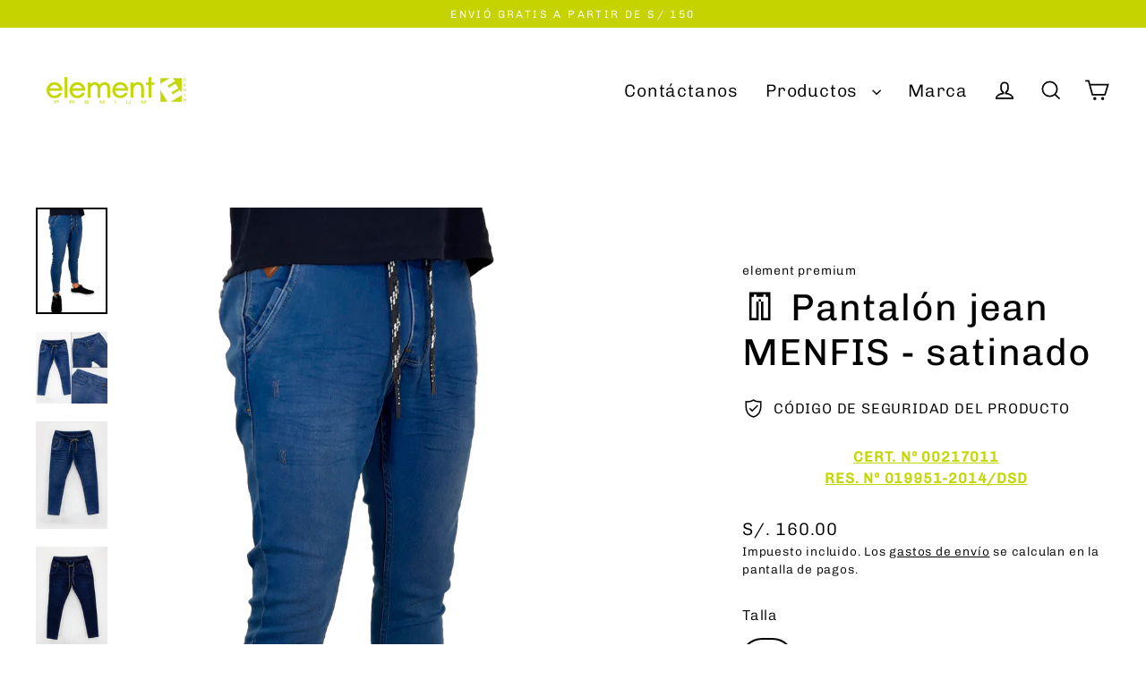

--- FILE ---
content_type: text/html; charset=utf-8
request_url: https://elementpremiumperu.com/products/menfis
body_size: 21104
content:
<!doctype html>
<html class="no-js" lang="es" dir="ltr">
<head>
  <meta charset="utf-8">
  <meta http-equiv="X-UA-Compatible" content="IE=edge">
  <meta name="viewport" content="width=device-width,initial-scale=1">
  <meta name="theme-color" content="#c5d300">
  <link rel="canonical" href="https://elementpremiumperu.com/products/menfis">
  <link rel="preconnect" href="https://cdn.shopify.com" crossorigin>
  <link rel="preconnect" href="https://fonts.shopifycdn.com" crossorigin>
  <link rel="dns-prefetch" href="https://productreviews.shopifycdn.com">
  <link rel="dns-prefetch" href="https://ajax.googleapis.com">
  <link rel="dns-prefetch" href="https://maps.googleapis.com">
  <link rel="dns-prefetch" href="https://maps.gstatic.com"><title>👖 Pantalón jean MENFIS - satinado
&ndash; element premium
</title>
<meta name="description" content="CERTIFICADO. Nº 00217011 RES. Nº 019951-2014/DSD PRODUCTO Posee un color entero. Bragueta de Cremallera. Detalle en sus bolsillos posteriores. Perfecto para los más clásicos. Es duradero. Posee 2% de Strech (Spandex). Bolsillo ojal. Su entrepierna mide 70 cm. MARCA Elemento Premium® . Somos fabricantes, distribuidores "><meta property="og:site_name" content="element premium">
  <meta property="og:url" content="https://elementpremiumperu.com/products/menfis">
  <meta property="og:title" content="👖 Pantalón jean MENFIS - satinado">
  <meta property="og:type" content="product">
  <meta property="og:description" content="CERTIFICADO. Nº 00217011 RES. Nº 019951-2014/DSD PRODUCTO Posee un color entero. Bragueta de Cremallera. Detalle en sus bolsillos posteriores. Perfecto para los más clásicos. Es duradero. Posee 2% de Strech (Spandex). Bolsillo ojal. Su entrepierna mide 70 cm. MARCA Elemento Premium® . Somos fabricantes, distribuidores "><meta property="og:image" content="http://elementpremiumperu.com/cdn/shop/products/MENFIS_WEB_01_1200x1200.png?v=1575644250"><meta property="og:image" content="http://elementpremiumperu.com/cdn/shop/products/MENFIS_TRIO_WEB_1200x1200.png?v=1575644955"><meta property="og:image" content="http://elementpremiumperu.com/cdn/shop/products/ACERO_2_1200x1200.png?v=1575652046">
  <meta property="og:image:secure_url" content="https://elementpremiumperu.com/cdn/shop/products/MENFIS_WEB_01_1200x1200.png?v=1575644250"><meta property="og:image:secure_url" content="https://elementpremiumperu.com/cdn/shop/products/MENFIS_TRIO_WEB_1200x1200.png?v=1575644955"><meta property="og:image:secure_url" content="https://elementpremiumperu.com/cdn/shop/products/ACERO_2_1200x1200.png?v=1575652046">
  <meta name="twitter:site" content="@">
  <meta name="twitter:card" content="summary_large_image">
  <meta name="twitter:title" content="👖 Pantalón jean MENFIS - satinado">
  <meta name="twitter:description" content="CERTIFICADO. Nº 00217011 RES. Nº 019951-2014/DSD PRODUCTO Posee un color entero. Bragueta de Cremallera. Detalle en sus bolsillos posteriores. Perfecto para los más clásicos. Es duradero. Posee 2% de Strech (Spandex). Bolsillo ojal. Su entrepierna mide 70 cm. MARCA Elemento Premium® . Somos fabricantes, distribuidores ">
<script>window.performance && window.performance.mark && window.performance.mark('shopify.content_for_header.start');</script><meta name="facebook-domain-verification" content="z9y1olbl535h9yymszjx217tra91lw">
<meta name="facebook-domain-verification" content="9bt9jaxzfjcsykg4klpn8qtut44eko">
<meta name="facebook-domain-verification" content="ur9t0ll3x5yd8xooxs07q295k33d6v">
<meta id="shopify-digital-wallet" name="shopify-digital-wallet" content="/27728150616/digital_wallets/dialog">
<link rel="alternate" type="application/json+oembed" href="https://elementpremiumperu.com/products/menfis.oembed">
<script async="async" src="/checkouts/internal/preloads.js?locale=es-PE"></script>
<script id="shopify-features" type="application/json">{"accessToken":"f31d3547e475f3dc27148e28920725f3","betas":["rich-media-storefront-analytics"],"domain":"elementpremiumperu.com","predictiveSearch":true,"shopId":27728150616,"locale":"es"}</script>
<script>var Shopify = Shopify || {};
Shopify.shop = "element-premium-e.myshopify.com";
Shopify.locale = "es";
Shopify.currency = {"active":"PEN","rate":"1.0"};
Shopify.country = "PE";
Shopify.theme = {"name":"Copia actualizada de Version 2.0","id":168313061652,"schema_name":"Streamline","schema_version":"6.4.1","theme_store_id":872,"role":"main"};
Shopify.theme.handle = "null";
Shopify.theme.style = {"id":null,"handle":null};
Shopify.cdnHost = "elementpremiumperu.com/cdn";
Shopify.routes = Shopify.routes || {};
Shopify.routes.root = "/";</script>
<script type="module">!function(o){(o.Shopify=o.Shopify||{}).modules=!0}(window);</script>
<script>!function(o){function n(){var o=[];function n(){o.push(Array.prototype.slice.apply(arguments))}return n.q=o,n}var t=o.Shopify=o.Shopify||{};t.loadFeatures=n(),t.autoloadFeatures=n()}(window);</script>
<script id="shop-js-analytics" type="application/json">{"pageType":"product"}</script>
<script defer="defer" async type="module" src="//elementpremiumperu.com/cdn/shopifycloud/shop-js/modules/v2/client.init-shop-cart-sync_2Gr3Q33f.es.esm.js"></script>
<script defer="defer" async type="module" src="//elementpremiumperu.com/cdn/shopifycloud/shop-js/modules/v2/chunk.common_noJfOIa7.esm.js"></script>
<script defer="defer" async type="module" src="//elementpremiumperu.com/cdn/shopifycloud/shop-js/modules/v2/chunk.modal_Deo2FJQo.esm.js"></script>
<script type="module">
  await import("//elementpremiumperu.com/cdn/shopifycloud/shop-js/modules/v2/client.init-shop-cart-sync_2Gr3Q33f.es.esm.js");
await import("//elementpremiumperu.com/cdn/shopifycloud/shop-js/modules/v2/chunk.common_noJfOIa7.esm.js");
await import("//elementpremiumperu.com/cdn/shopifycloud/shop-js/modules/v2/chunk.modal_Deo2FJQo.esm.js");

  window.Shopify.SignInWithShop?.initShopCartSync?.({"fedCMEnabled":true,"windoidEnabled":true});

</script>
<script id="__st">var __st={"a":27728150616,"offset":-18000,"reqid":"88658b3e-e073-403d-9bc2-c2f303912be5-1769136337","pageurl":"elementpremiumperu.com\/products\/menfis","u":"ec9510f2dfa4","p":"product","rtyp":"product","rid":4419407249496};</script>
<script>window.ShopifyPaypalV4VisibilityTracking = true;</script>
<script id="form-persister">!function(){'use strict';const t='contact',e='new_comment',n=[[t,t],['blogs',e],['comments',e],[t,'customer']],o='password',r='form_key',c=['recaptcha-v3-token','g-recaptcha-response','h-captcha-response',o],s=()=>{try{return window.sessionStorage}catch{return}},i='__shopify_v',u=t=>t.elements[r],a=function(){const t=[...n].map((([t,e])=>`form[action*='/${t}']:not([data-nocaptcha='true']) input[name='form_type'][value='${e}']`)).join(',');var e;return e=t,()=>e?[...document.querySelectorAll(e)].map((t=>t.form)):[]}();function m(t){const e=u(t);a().includes(t)&&(!e||!e.value)&&function(t){try{if(!s())return;!function(t){const e=s();if(!e)return;const n=u(t);if(!n)return;const o=n.value;o&&e.removeItem(o)}(t);const e=Array.from(Array(32),(()=>Math.random().toString(36)[2])).join('');!function(t,e){u(t)||t.append(Object.assign(document.createElement('input'),{type:'hidden',name:r})),t.elements[r].value=e}(t,e),function(t,e){const n=s();if(!n)return;const r=[...t.querySelectorAll(`input[type='${o}']`)].map((({name:t})=>t)),u=[...c,...r],a={};for(const[o,c]of new FormData(t).entries())u.includes(o)||(a[o]=c);n.setItem(e,JSON.stringify({[i]:1,action:t.action,data:a}))}(t,e)}catch(e){console.error('failed to persist form',e)}}(t)}const f=t=>{if('true'===t.dataset.persistBound)return;const e=function(t,e){const n=function(t){return'function'==typeof t.submit?t.submit:HTMLFormElement.prototype.submit}(t).bind(t);return function(){let t;return()=>{t||(t=!0,(()=>{try{e(),n()}catch(t){(t=>{console.error('form submit failed',t)})(t)}})(),setTimeout((()=>t=!1),250))}}()}(t,(()=>{m(t)}));!function(t,e){if('function'==typeof t.submit&&'function'==typeof e)try{t.submit=e}catch{}}(t,e),t.addEventListener('submit',(t=>{t.preventDefault(),e()})),t.dataset.persistBound='true'};!function(){function t(t){const e=(t=>{const e=t.target;return e instanceof HTMLFormElement?e:e&&e.form})(t);e&&m(e)}document.addEventListener('submit',t),document.addEventListener('DOMContentLoaded',(()=>{const e=a();for(const t of e)f(t);var n;n=document.body,new window.MutationObserver((t=>{for(const e of t)if('childList'===e.type&&e.addedNodes.length)for(const t of e.addedNodes)1===t.nodeType&&'FORM'===t.tagName&&a().includes(t)&&f(t)})).observe(n,{childList:!0,subtree:!0,attributes:!1}),document.removeEventListener('submit',t)}))}()}();</script>
<script integrity="sha256-4kQ18oKyAcykRKYeNunJcIwy7WH5gtpwJnB7kiuLZ1E=" data-source-attribution="shopify.loadfeatures" defer="defer" src="//elementpremiumperu.com/cdn/shopifycloud/storefront/assets/storefront/load_feature-a0a9edcb.js" crossorigin="anonymous"></script>
<script data-source-attribution="shopify.dynamic_checkout.dynamic.init">var Shopify=Shopify||{};Shopify.PaymentButton=Shopify.PaymentButton||{isStorefrontPortableWallets:!0,init:function(){window.Shopify.PaymentButton.init=function(){};var t=document.createElement("script");t.src="https://elementpremiumperu.com/cdn/shopifycloud/portable-wallets/latest/portable-wallets.es.js",t.type="module",document.head.appendChild(t)}};
</script>
<script data-source-attribution="shopify.dynamic_checkout.buyer_consent">
  function portableWalletsHideBuyerConsent(e){var t=document.getElementById("shopify-buyer-consent"),n=document.getElementById("shopify-subscription-policy-button");t&&n&&(t.classList.add("hidden"),t.setAttribute("aria-hidden","true"),n.removeEventListener("click",e))}function portableWalletsShowBuyerConsent(e){var t=document.getElementById("shopify-buyer-consent"),n=document.getElementById("shopify-subscription-policy-button");t&&n&&(t.classList.remove("hidden"),t.removeAttribute("aria-hidden"),n.addEventListener("click",e))}window.Shopify?.PaymentButton&&(window.Shopify.PaymentButton.hideBuyerConsent=portableWalletsHideBuyerConsent,window.Shopify.PaymentButton.showBuyerConsent=portableWalletsShowBuyerConsent);
</script>
<script>
  function portableWalletsCleanup(e){e&&e.src&&console.error("Failed to load portable wallets script "+e.src);var t=document.querySelectorAll("shopify-accelerated-checkout .shopify-payment-button__skeleton, shopify-accelerated-checkout-cart .wallet-cart-button__skeleton"),e=document.getElementById("shopify-buyer-consent");for(let e=0;e<t.length;e++)t[e].remove();e&&e.remove()}function portableWalletsNotLoadedAsModule(e){e instanceof ErrorEvent&&"string"==typeof e.message&&e.message.includes("import.meta")&&"string"==typeof e.filename&&e.filename.includes("portable-wallets")&&(window.removeEventListener("error",portableWalletsNotLoadedAsModule),window.Shopify.PaymentButton.failedToLoad=e,"loading"===document.readyState?document.addEventListener("DOMContentLoaded",window.Shopify.PaymentButton.init):window.Shopify.PaymentButton.init())}window.addEventListener("error",portableWalletsNotLoadedAsModule);
</script>

<script type="module" src="https://elementpremiumperu.com/cdn/shopifycloud/portable-wallets/latest/portable-wallets.es.js" onError="portableWalletsCleanup(this)" crossorigin="anonymous"></script>
<script nomodule>
  document.addEventListener("DOMContentLoaded", portableWalletsCleanup);
</script>

<link id="shopify-accelerated-checkout-styles" rel="stylesheet" media="screen" href="https://elementpremiumperu.com/cdn/shopifycloud/portable-wallets/latest/accelerated-checkout-backwards-compat.css" crossorigin="anonymous">
<style id="shopify-accelerated-checkout-cart">
        #shopify-buyer-consent {
  margin-top: 1em;
  display: inline-block;
  width: 100%;
}

#shopify-buyer-consent.hidden {
  display: none;
}

#shopify-subscription-policy-button {
  background: none;
  border: none;
  padding: 0;
  text-decoration: underline;
  font-size: inherit;
  cursor: pointer;
}

#shopify-subscription-policy-button::before {
  box-shadow: none;
}

      </style>

<script>window.performance && window.performance.mark && window.performance.mark('shopify.content_for_header.end');</script>

  <script>
    var theme = {
      stylesheet: "//elementpremiumperu.com/cdn/shop/t/10/assets/theme.css?v=47453640958440484551715696668",
      template: "product",
      routes: {
        home: "/",
        cart: "/cart.js",
        cartPage: "/cart",
        cartAdd: "/cart/add.js",
        cartChange: "/cart/change.js",
        predictiveSearch: "/search/suggest"
      },
      strings: {
        addToCart: "Agregar al carrito",
        soldOut: "Agotado",
        unavailable: "No disponible",
        regularPrice: "Precio habitual",
        salePrice: "Precio de oferta",
        inStockLabel: "En stock",
        oneStockLabel: "",
        otherStockLabel: "",
        willNotShipUntil: "Será enviado después [date]",
        willBeInStockAfter: "Estará disponible después [date]",
        waitingForStock: "Pedido pendiente, envío pronto",
        cartItems: "[count] artículos",
        cartConfirmDelete: "¿Está seguro de que desea eliminar este artículo?",
        cartTermsConfirmation: "Debe aceptar los términos y condiciones de venta para pagar",
        maxQuantity: "Solo puedes tener [quantity] de [title] en tu carrito."
      },
      settings: {
        cartType: "page",
        isCustomerTemplate: false,
        moneyFormat: "S\/. {{amount}}",
        quickView: true,
        hoverProductGrid: true,
        themeName: 'Streamline',
        themeVersion: "6.4.1",
        predictiveSearchType: "product,article",
      }
    };

    document.documentElement.className = document.documentElement.className.replace('no-js', 'js');
  </script><style data-shopify>:root {
    --typeHeaderPrimary: Chivo;
    --typeHeaderFallback: sans-serif;
    --typeHeaderSize: 42px;
    --typeHeaderStyle: normal;
    --typeHeaderWeight: 400;
    --typeHeaderLineHeight: 1.2;
    --typeHeaderSpacing: 0.025em;

    --typeBasePrimary:Chivo;
    --typeBaseFallback:sans-serif;
    --typeBaseSize: 16px;
    --typeBaseWeight: 300;
    --typeBaseStyle: normal;
    --typeBaseSpacing: 0.05em;
    --typeBaseLineHeight: 1.5;

    
      --buttonRadius: 35px;
    

    --iconWeight: 4px;
    --iconLinecaps: miter;
  }

  

  .hero {
    background-image: linear-gradient(100deg, #000000 40%, #212121 63%, #000000 79%);
  }

  .placeholder-content,
  .image-wrap,
  .skrim__link,
  .pswp__img--placeholder {
    background-image: linear-gradient(100deg, #ffffff 40%, #f7f7f7 63%, #ffffff 79%);
  }</style><style>
  @font-face {
  font-family: Chivo;
  font-weight: 400;
  font-style: normal;
  font-display: swap;
  src: url("//elementpremiumperu.com/cdn/fonts/chivo/chivo_n4.059fadbbf52d9f02350103459eb216e4b24c4661.woff2") format("woff2"),
       url("//elementpremiumperu.com/cdn/fonts/chivo/chivo_n4.f2f8fca8b7ff9f510fa7f09ffe5448b3504bccf5.woff") format("woff");
}

  @font-face {
  font-family: Chivo;
  font-weight: 300;
  font-style: normal;
  font-display: swap;
  src: url("//elementpremiumperu.com/cdn/fonts/chivo/chivo_n3.fb80e941232f42a4b64ce71a8ad813487784f757.woff2") format("woff2"),
       url("//elementpremiumperu.com/cdn/fonts/chivo/chivo_n3.05c5a348a26f1fd08229cb0855e7fb0194cc54c0.woff") format("woff");
}


  @font-face {
  font-family: Chivo;
  font-weight: 400;
  font-style: normal;
  font-display: swap;
  src: url("//elementpremiumperu.com/cdn/fonts/chivo/chivo_n4.059fadbbf52d9f02350103459eb216e4b24c4661.woff2") format("woff2"),
       url("//elementpremiumperu.com/cdn/fonts/chivo/chivo_n4.f2f8fca8b7ff9f510fa7f09ffe5448b3504bccf5.woff") format("woff");
}

  @font-face {
  font-family: Chivo;
  font-weight: 300;
  font-style: italic;
  font-display: swap;
  src: url("//elementpremiumperu.com/cdn/fonts/chivo/chivo_i3.35d3c2981cb4a567452b12835e97013d5d7c7f9d.woff2") format("woff2"),
       url("//elementpremiumperu.com/cdn/fonts/chivo/chivo_i3.d61a5af1ed21d50ee061ffa989d305b1719ff641.woff") format("woff");
}

  @font-face {
  font-family: Chivo;
  font-weight: 400;
  font-style: italic;
  font-display: swap;
  src: url("//elementpremiumperu.com/cdn/fonts/chivo/chivo_i4.95e9c0ba514943a715970b2897b31bdfdc9132b8.woff2") format("woff2"),
       url("//elementpremiumperu.com/cdn/fonts/chivo/chivo_i4.31da6515f3970f86ac14321ace1609bd161f315f.woff") format("woff");
}


  body,
  input,
  textarea,
  button,
  select {
    -webkit-font-smoothing: antialiased;
    -webkit-text-size-adjust: 100%;
    text-rendering: optimizeSpeed;
    font-family: var(--typeBasePrimary), var(--typeBaseFallback);
    font-size: calc(var(--typeBaseSize) * 0.85);
    font-weight: var(--typeBaseWeight);
    font-style: var(--typeBaseStyle);
    letter-spacing: var(--typeBaseSpacing);
    line-height: var(--typeBaseLineHeight);
  }

  @media only screen and (min-width: 769px) {
    body,
    input,
    textarea,
    button,
    select {
      font-size: var(--typeBaseSize);
    }
  }

  .page-container,
  .overscroll-loader {
    display: none;
  }

  h1, .h1,
  h3, .h3,
  h4, .h4,
  h5, .h5,
  h6, .h6,
  .section-header__title {
    font-family: var(--typeHeaderPrimary), var(--typeHeaderFallback);
    font-weight: var(--typeHeaderWeight);
    font-style: normal;
    letter-spacing: var(--typeHeaderSpacing);
    line-height: var(--typeHeaderLineHeight);
    word-break: break-word;

    
  }

  h2, .h2 {
    font-family: var(--typeBasePrimary), var(--typeBaseFallback);
    font-weight: var(--typeBaseWeight);
    letter-spacing: var(--typeBaseSpacing);
    line-height: var(--typeBaseLineHeight);
  }

  
  @keyframes pulse-fade {
    0% {
      opacity: 0;
    }
    50% {
      opacity: 1;
    }
    100% {
      opacity: 0;
    }
  }

  .splash-screen {
    box-sizing: border-box;
    display: flex;
    position: fixed;
    left: 0;
    top: 0;
    right: 0;
    bottom: 0;
    align-items: center;
    justify-content: center;
    z-index: 10001;
    background-color: #ffffff;
  }

  .splash-screen__loader {
    max-width: 100px;
  }

  @media only screen and (min-width: 769px) {
    .splash-screen__loader {
      max-width: 100px;
    }
  }

  .splash-screen img {
    display: block;
    max-width: 100%;
    border: 0 none;
    height: auto;
    animation: pulse-fade 0.4s infinite linear;
  }

  .loader-text {
    letter-spacing: 0.2em;
    font-size: 1.5em;
    text-transform: uppercase;
    animation: pulse-fade 0.4s infinite linear;
  }

  .loader-logo {
    display: none;
    position: fixed;
    left: 0;
    top: 0;
    right: 0;
    bottom: 0;
    align-items: center;
    justify-content: center;
    background-color: #ffffff;
    z-index: 6000;
  }

  .loader-logo__img {
    display: block;
  }

  .transition-body {
    opacity: 0;
  }

  .btn--loading span:after {
    content: "Cargando";
  }
</style>
<link href="//elementpremiumperu.com/cdn/shop/t/10/assets/theme.css?v=47453640958440484551715696668" rel="stylesheet" type="text/css" media="all" />
<script src="//elementpremiumperu.com/cdn/shop/t/10/assets/vendor-v6.js" defer="defer"></script>
  <script src="//elementpremiumperu.com/cdn/shop/t/10/assets/theme.js?v=178449868439768990821715696652" defer="defer"></script>
<link href="https://monorail-edge.shopifysvc.com" rel="dns-prefetch">
<script>(function(){if ("sendBeacon" in navigator && "performance" in window) {try {var session_token_from_headers = performance.getEntriesByType('navigation')[0].serverTiming.find(x => x.name == '_s').description;} catch {var session_token_from_headers = undefined;}var session_cookie_matches = document.cookie.match(/_shopify_s=([^;]*)/);var session_token_from_cookie = session_cookie_matches && session_cookie_matches.length === 2 ? session_cookie_matches[1] : "";var session_token = session_token_from_headers || session_token_from_cookie || "";function handle_abandonment_event(e) {var entries = performance.getEntries().filter(function(entry) {return /monorail-edge.shopifysvc.com/.test(entry.name);});if (!window.abandonment_tracked && entries.length === 0) {window.abandonment_tracked = true;var currentMs = Date.now();var navigation_start = performance.timing.navigationStart;var payload = {shop_id: 27728150616,url: window.location.href,navigation_start,duration: currentMs - navigation_start,session_token,page_type: "product"};window.navigator.sendBeacon("https://monorail-edge.shopifysvc.com/v1/produce", JSON.stringify({schema_id: "online_store_buyer_site_abandonment/1.1",payload: payload,metadata: {event_created_at_ms: currentMs,event_sent_at_ms: currentMs}}));}}window.addEventListener('pagehide', handle_abandonment_event);}}());</script>
<script id="web-pixels-manager-setup">(function e(e,d,r,n,o){if(void 0===o&&(o={}),!Boolean(null===(a=null===(i=window.Shopify)||void 0===i?void 0:i.analytics)||void 0===a?void 0:a.replayQueue)){var i,a;window.Shopify=window.Shopify||{};var t=window.Shopify;t.analytics=t.analytics||{};var s=t.analytics;s.replayQueue=[],s.publish=function(e,d,r){return s.replayQueue.push([e,d,r]),!0};try{self.performance.mark("wpm:start")}catch(e){}var l=function(){var e={modern:/Edge?\/(1{2}[4-9]|1[2-9]\d|[2-9]\d{2}|\d{4,})\.\d+(\.\d+|)|Firefox\/(1{2}[4-9]|1[2-9]\d|[2-9]\d{2}|\d{4,})\.\d+(\.\d+|)|Chrom(ium|e)\/(9{2}|\d{3,})\.\d+(\.\d+|)|(Maci|X1{2}).+ Version\/(15\.\d+|(1[6-9]|[2-9]\d|\d{3,})\.\d+)([,.]\d+|)( \(\w+\)|)( Mobile\/\w+|) Safari\/|Chrome.+OPR\/(9{2}|\d{3,})\.\d+\.\d+|(CPU[ +]OS|iPhone[ +]OS|CPU[ +]iPhone|CPU IPhone OS|CPU iPad OS)[ +]+(15[._]\d+|(1[6-9]|[2-9]\d|\d{3,})[._]\d+)([._]\d+|)|Android:?[ /-](13[3-9]|1[4-9]\d|[2-9]\d{2}|\d{4,})(\.\d+|)(\.\d+|)|Android.+Firefox\/(13[5-9]|1[4-9]\d|[2-9]\d{2}|\d{4,})\.\d+(\.\d+|)|Android.+Chrom(ium|e)\/(13[3-9]|1[4-9]\d|[2-9]\d{2}|\d{4,})\.\d+(\.\d+|)|SamsungBrowser\/([2-9]\d|\d{3,})\.\d+/,legacy:/Edge?\/(1[6-9]|[2-9]\d|\d{3,})\.\d+(\.\d+|)|Firefox\/(5[4-9]|[6-9]\d|\d{3,})\.\d+(\.\d+|)|Chrom(ium|e)\/(5[1-9]|[6-9]\d|\d{3,})\.\d+(\.\d+|)([\d.]+$|.*Safari\/(?![\d.]+ Edge\/[\d.]+$))|(Maci|X1{2}).+ Version\/(10\.\d+|(1[1-9]|[2-9]\d|\d{3,})\.\d+)([,.]\d+|)( \(\w+\)|)( Mobile\/\w+|) Safari\/|Chrome.+OPR\/(3[89]|[4-9]\d|\d{3,})\.\d+\.\d+|(CPU[ +]OS|iPhone[ +]OS|CPU[ +]iPhone|CPU IPhone OS|CPU iPad OS)[ +]+(10[._]\d+|(1[1-9]|[2-9]\d|\d{3,})[._]\d+)([._]\d+|)|Android:?[ /-](13[3-9]|1[4-9]\d|[2-9]\d{2}|\d{4,})(\.\d+|)(\.\d+|)|Mobile Safari.+OPR\/([89]\d|\d{3,})\.\d+\.\d+|Android.+Firefox\/(13[5-9]|1[4-9]\d|[2-9]\d{2}|\d{4,})\.\d+(\.\d+|)|Android.+Chrom(ium|e)\/(13[3-9]|1[4-9]\d|[2-9]\d{2}|\d{4,})\.\d+(\.\d+|)|Android.+(UC? ?Browser|UCWEB|U3)[ /]?(15\.([5-9]|\d{2,})|(1[6-9]|[2-9]\d|\d{3,})\.\d+)\.\d+|SamsungBrowser\/(5\.\d+|([6-9]|\d{2,})\.\d+)|Android.+MQ{2}Browser\/(14(\.(9|\d{2,})|)|(1[5-9]|[2-9]\d|\d{3,})(\.\d+|))(\.\d+|)|K[Aa][Ii]OS\/(3\.\d+|([4-9]|\d{2,})\.\d+)(\.\d+|)/},d=e.modern,r=e.legacy,n=navigator.userAgent;return n.match(d)?"modern":n.match(r)?"legacy":"unknown"}(),u="modern"===l?"modern":"legacy",c=(null!=n?n:{modern:"",legacy:""})[u],f=function(e){return[e.baseUrl,"/wpm","/b",e.hashVersion,"modern"===e.buildTarget?"m":"l",".js"].join("")}({baseUrl:d,hashVersion:r,buildTarget:u}),m=function(e){var d=e.version,r=e.bundleTarget,n=e.surface,o=e.pageUrl,i=e.monorailEndpoint;return{emit:function(e){var a=e.status,t=e.errorMsg,s=(new Date).getTime(),l=JSON.stringify({metadata:{event_sent_at_ms:s},events:[{schema_id:"web_pixels_manager_load/3.1",payload:{version:d,bundle_target:r,page_url:o,status:a,surface:n,error_msg:t},metadata:{event_created_at_ms:s}}]});if(!i)return console&&console.warn&&console.warn("[Web Pixels Manager] No Monorail endpoint provided, skipping logging."),!1;try{return self.navigator.sendBeacon.bind(self.navigator)(i,l)}catch(e){}var u=new XMLHttpRequest;try{return u.open("POST",i,!0),u.setRequestHeader("Content-Type","text/plain"),u.send(l),!0}catch(e){return console&&console.warn&&console.warn("[Web Pixels Manager] Got an unhandled error while logging to Monorail."),!1}}}}({version:r,bundleTarget:l,surface:e.surface,pageUrl:self.location.href,monorailEndpoint:e.monorailEndpoint});try{o.browserTarget=l,function(e){var d=e.src,r=e.async,n=void 0===r||r,o=e.onload,i=e.onerror,a=e.sri,t=e.scriptDataAttributes,s=void 0===t?{}:t,l=document.createElement("script"),u=document.querySelector("head"),c=document.querySelector("body");if(l.async=n,l.src=d,a&&(l.integrity=a,l.crossOrigin="anonymous"),s)for(var f in s)if(Object.prototype.hasOwnProperty.call(s,f))try{l.dataset[f]=s[f]}catch(e){}if(o&&l.addEventListener("load",o),i&&l.addEventListener("error",i),u)u.appendChild(l);else{if(!c)throw new Error("Did not find a head or body element to append the script");c.appendChild(l)}}({src:f,async:!0,onload:function(){if(!function(){var e,d;return Boolean(null===(d=null===(e=window.Shopify)||void 0===e?void 0:e.analytics)||void 0===d?void 0:d.initialized)}()){var d=window.webPixelsManager.init(e)||void 0;if(d){var r=window.Shopify.analytics;r.replayQueue.forEach((function(e){var r=e[0],n=e[1],o=e[2];d.publishCustomEvent(r,n,o)})),r.replayQueue=[],r.publish=d.publishCustomEvent,r.visitor=d.visitor,r.initialized=!0}}},onerror:function(){return m.emit({status:"failed",errorMsg:"".concat(f," has failed to load")})},sri:function(e){var d=/^sha384-[A-Za-z0-9+/=]+$/;return"string"==typeof e&&d.test(e)}(c)?c:"",scriptDataAttributes:o}),m.emit({status:"loading"})}catch(e){m.emit({status:"failed",errorMsg:(null==e?void 0:e.message)||"Unknown error"})}}})({shopId: 27728150616,storefrontBaseUrl: "https://elementpremiumperu.com",extensionsBaseUrl: "https://extensions.shopifycdn.com/cdn/shopifycloud/web-pixels-manager",monorailEndpoint: "https://monorail-edge.shopifysvc.com/unstable/produce_batch",surface: "storefront-renderer",enabledBetaFlags: ["2dca8a86"],webPixelsConfigList: [{"id":"270598420","configuration":"{\"pixel_id\":\"554734722787543\",\"pixel_type\":\"facebook_pixel\",\"metaapp_system_user_token\":\"-\"}","eventPayloadVersion":"v1","runtimeContext":"OPEN","scriptVersion":"ca16bc87fe92b6042fbaa3acc2fbdaa6","type":"APP","apiClientId":2329312,"privacyPurposes":["ANALYTICS","MARKETING","SALE_OF_DATA"],"dataSharingAdjustments":{"protectedCustomerApprovalScopes":["read_customer_address","read_customer_email","read_customer_name","read_customer_personal_data","read_customer_phone"]}},{"id":"143622420","eventPayloadVersion":"v1","runtimeContext":"LAX","scriptVersion":"1","type":"CUSTOM","privacyPurposes":["ANALYTICS"],"name":"Google Analytics tag (migrated)"},{"id":"shopify-app-pixel","configuration":"{}","eventPayloadVersion":"v1","runtimeContext":"STRICT","scriptVersion":"0450","apiClientId":"shopify-pixel","type":"APP","privacyPurposes":["ANALYTICS","MARKETING"]},{"id":"shopify-custom-pixel","eventPayloadVersion":"v1","runtimeContext":"LAX","scriptVersion":"0450","apiClientId":"shopify-pixel","type":"CUSTOM","privacyPurposes":["ANALYTICS","MARKETING"]}],isMerchantRequest: false,initData: {"shop":{"name":"element premium","paymentSettings":{"currencyCode":"PEN"},"myshopifyDomain":"element-premium-e.myshopify.com","countryCode":"PE","storefrontUrl":"https:\/\/elementpremiumperu.com"},"customer":null,"cart":null,"checkout":null,"productVariants":[{"price":{"amount":160.0,"currencyCode":"PEN"},"product":{"title":"👖 Pantalón jean MENFIS - satinado","vendor":"element premium","id":"4419407249496","untranslatedTitle":"👖 Pantalón jean MENFIS - satinado","url":"\/products\/menfis","type":"epantalonesjeans"},"id":"31926337142872","image":{"src":"\/\/elementpremiumperu.com\/cdn\/shop\/products\/MENFIS_WEB_01.png?v=1575644250"},"sku":"","title":"28 \/ acero","untranslatedTitle":"28 \/ acero"},{"price":{"amount":160.0,"currencyCode":"PEN"},"product":{"title":"👖 Pantalón jean MENFIS - satinado","vendor":"element premium","id":"4419407249496","untranslatedTitle":"👖 Pantalón jean MENFIS - satinado","url":"\/products\/menfis","type":"epantalonesjeans"},"id":"31926337175640","image":{"src":"\/\/elementpremiumperu.com\/cdn\/shop\/products\/MENFIS_WEB_01.png?v=1575644250"},"sku":"","title":"28 \/ azul","untranslatedTitle":"28 \/ azul"},{"price":{"amount":160.0,"currencyCode":"PEN"},"product":{"title":"👖 Pantalón jean MENFIS - satinado","vendor":"element premium","id":"4419407249496","untranslatedTitle":"👖 Pantalón jean MENFIS - satinado","url":"\/products\/menfis","type":"epantalonesjeans"},"id":"31926337208408","image":{"src":"\/\/elementpremiumperu.com\/cdn\/shop\/products\/MENFIS_WEB_01.png?v=1575644250"},"sku":"","title":"28 \/ beige","untranslatedTitle":"28 \/ beige"},{"price":{"amount":160.0,"currencyCode":"PEN"},"product":{"title":"👖 Pantalón jean MENFIS - satinado","vendor":"element premium","id":"4419407249496","untranslatedTitle":"👖 Pantalón jean MENFIS - satinado","url":"\/products\/menfis","type":"epantalonesjeans"},"id":"31926337241176","image":{"src":"\/\/elementpremiumperu.com\/cdn\/shop\/products\/MENFIS_WEB_01.png?v=1575644250"},"sku":"","title":"28 \/ celeste contaminado","untranslatedTitle":"28 \/ celeste contaminado"},{"price":{"amount":160.0,"currencyCode":"PEN"},"product":{"title":"👖 Pantalón jean MENFIS - satinado","vendor":"element premium","id":"4419407249496","untranslatedTitle":"👖 Pantalón jean MENFIS - satinado","url":"\/products\/menfis","type":"epantalonesjeans"},"id":"31926337273944","image":{"src":"\/\/elementpremiumperu.com\/cdn\/shop\/products\/MENFIS_WEB_01.png?v=1575644250"},"sku":"","title":"30 \/ acero","untranslatedTitle":"30 \/ acero"},{"price":{"amount":160.0,"currencyCode":"PEN"},"product":{"title":"👖 Pantalón jean MENFIS - satinado","vendor":"element premium","id":"4419407249496","untranslatedTitle":"👖 Pantalón jean MENFIS - satinado","url":"\/products\/menfis","type":"epantalonesjeans"},"id":"31926337306712","image":{"src":"\/\/elementpremiumperu.com\/cdn\/shop\/products\/MENFIS_WEB_01.png?v=1575644250"},"sku":"","title":"30 \/ azul","untranslatedTitle":"30 \/ azul"},{"price":{"amount":160.0,"currencyCode":"PEN"},"product":{"title":"👖 Pantalón jean MENFIS - satinado","vendor":"element premium","id":"4419407249496","untranslatedTitle":"👖 Pantalón jean MENFIS - satinado","url":"\/products\/menfis","type":"epantalonesjeans"},"id":"31926337339480","image":{"src":"\/\/elementpremiumperu.com\/cdn\/shop\/products\/MENFIS_WEB_01.png?v=1575644250"},"sku":"","title":"30 \/ beige","untranslatedTitle":"30 \/ beige"},{"price":{"amount":160.0,"currencyCode":"PEN"},"product":{"title":"👖 Pantalón jean MENFIS - satinado","vendor":"element premium","id":"4419407249496","untranslatedTitle":"👖 Pantalón jean MENFIS - satinado","url":"\/products\/menfis","type":"epantalonesjeans"},"id":"31926337372248","image":{"src":"\/\/elementpremiumperu.com\/cdn\/shop\/products\/MENFIS_WEB_01.png?v=1575644250"},"sku":"","title":"30 \/ celeste contaminado","untranslatedTitle":"30 \/ celeste contaminado"},{"price":{"amount":160.0,"currencyCode":"PEN"},"product":{"title":"👖 Pantalón jean MENFIS - satinado","vendor":"element premium","id":"4419407249496","untranslatedTitle":"👖 Pantalón jean MENFIS - satinado","url":"\/products\/menfis","type":"epantalonesjeans"},"id":"31926337405016","image":{"src":"\/\/elementpremiumperu.com\/cdn\/shop\/products\/MENFIS_WEB_01.png?v=1575644250"},"sku":"","title":"32 \/ acero","untranslatedTitle":"32 \/ acero"},{"price":{"amount":160.0,"currencyCode":"PEN"},"product":{"title":"👖 Pantalón jean MENFIS - satinado","vendor":"element premium","id":"4419407249496","untranslatedTitle":"👖 Pantalón jean MENFIS - satinado","url":"\/products\/menfis","type":"epantalonesjeans"},"id":"31926337437784","image":{"src":"\/\/elementpremiumperu.com\/cdn\/shop\/products\/MENFIS_WEB_01.png?v=1575644250"},"sku":"","title":"32 \/ azul","untranslatedTitle":"32 \/ azul"},{"price":{"amount":160.0,"currencyCode":"PEN"},"product":{"title":"👖 Pantalón jean MENFIS - satinado","vendor":"element premium","id":"4419407249496","untranslatedTitle":"👖 Pantalón jean MENFIS - satinado","url":"\/products\/menfis","type":"epantalonesjeans"},"id":"31926337470552","image":{"src":"\/\/elementpremiumperu.com\/cdn\/shop\/products\/MENFIS_WEB_01.png?v=1575644250"},"sku":"","title":"32 \/ beige","untranslatedTitle":"32 \/ beige"},{"price":{"amount":160.0,"currencyCode":"PEN"},"product":{"title":"👖 Pantalón jean MENFIS - satinado","vendor":"element premium","id":"4419407249496","untranslatedTitle":"👖 Pantalón jean MENFIS - satinado","url":"\/products\/menfis","type":"epantalonesjeans"},"id":"31926337503320","image":{"src":"\/\/elementpremiumperu.com\/cdn\/shop\/products\/MENFIS_WEB_01.png?v=1575644250"},"sku":"","title":"32 \/ celeste contaminado","untranslatedTitle":"32 \/ celeste contaminado"},{"price":{"amount":160.0,"currencyCode":"PEN"},"product":{"title":"👖 Pantalón jean MENFIS - satinado","vendor":"element premium","id":"4419407249496","untranslatedTitle":"👖 Pantalón jean MENFIS - satinado","url":"\/products\/menfis","type":"epantalonesjeans"},"id":"31926337536088","image":{"src":"\/\/elementpremiumperu.com\/cdn\/shop\/products\/MENFIS_WEB_01.png?v=1575644250"},"sku":"","title":"34 \/ acero","untranslatedTitle":"34 \/ acero"},{"price":{"amount":160.0,"currencyCode":"PEN"},"product":{"title":"👖 Pantalón jean MENFIS - satinado","vendor":"element premium","id":"4419407249496","untranslatedTitle":"👖 Pantalón jean MENFIS - satinado","url":"\/products\/menfis","type":"epantalonesjeans"},"id":"31926337568856","image":{"src":"\/\/elementpremiumperu.com\/cdn\/shop\/products\/MENFIS_WEB_01.png?v=1575644250"},"sku":"","title":"34 \/ azul","untranslatedTitle":"34 \/ azul"},{"price":{"amount":160.0,"currencyCode":"PEN"},"product":{"title":"👖 Pantalón jean MENFIS - satinado","vendor":"element premium","id":"4419407249496","untranslatedTitle":"👖 Pantalón jean MENFIS - satinado","url":"\/products\/menfis","type":"epantalonesjeans"},"id":"31926337601624","image":{"src":"\/\/elementpremiumperu.com\/cdn\/shop\/products\/MENFIS_WEB_01.png?v=1575644250"},"sku":"","title":"34 \/ beige","untranslatedTitle":"34 \/ beige"},{"price":{"amount":160.0,"currencyCode":"PEN"},"product":{"title":"👖 Pantalón jean MENFIS - satinado","vendor":"element premium","id":"4419407249496","untranslatedTitle":"👖 Pantalón jean MENFIS - satinado","url":"\/products\/menfis","type":"epantalonesjeans"},"id":"31926337634392","image":{"src":"\/\/elementpremiumperu.com\/cdn\/shop\/products\/MENFIS_WEB_01.png?v=1575644250"},"sku":"","title":"34 \/ celeste contaminado","untranslatedTitle":"34 \/ celeste contaminado"}],"purchasingCompany":null},},"https://elementpremiumperu.com/cdn","fcfee988w5aeb613cpc8e4bc33m6693e112",{"modern":"","legacy":""},{"shopId":"27728150616","storefrontBaseUrl":"https:\/\/elementpremiumperu.com","extensionBaseUrl":"https:\/\/extensions.shopifycdn.com\/cdn\/shopifycloud\/web-pixels-manager","surface":"storefront-renderer","enabledBetaFlags":"[\"2dca8a86\"]","isMerchantRequest":"false","hashVersion":"fcfee988w5aeb613cpc8e4bc33m6693e112","publish":"custom","events":"[[\"page_viewed\",{}],[\"product_viewed\",{\"productVariant\":{\"price\":{\"amount\":160.0,\"currencyCode\":\"PEN\"},\"product\":{\"title\":\"👖 Pantalón jean MENFIS - satinado\",\"vendor\":\"element premium\",\"id\":\"4419407249496\",\"untranslatedTitle\":\"👖 Pantalón jean MENFIS - satinado\",\"url\":\"\/products\/menfis\",\"type\":\"epantalonesjeans\"},\"id\":\"31926337142872\",\"image\":{\"src\":\"\/\/elementpremiumperu.com\/cdn\/shop\/products\/MENFIS_WEB_01.png?v=1575644250\"},\"sku\":\"\",\"title\":\"28 \/ acero\",\"untranslatedTitle\":\"28 \/ acero\"}}]]"});</script><script>
  window.ShopifyAnalytics = window.ShopifyAnalytics || {};
  window.ShopifyAnalytics.meta = window.ShopifyAnalytics.meta || {};
  window.ShopifyAnalytics.meta.currency = 'PEN';
  var meta = {"product":{"id":4419407249496,"gid":"gid:\/\/shopify\/Product\/4419407249496","vendor":"element premium","type":"epantalonesjeans","handle":"menfis","variants":[{"id":31926337142872,"price":16000,"name":"👖 Pantalón jean MENFIS - satinado - 28 \/ acero","public_title":"28 \/ acero","sku":""},{"id":31926337175640,"price":16000,"name":"👖 Pantalón jean MENFIS - satinado - 28 \/ azul","public_title":"28 \/ azul","sku":""},{"id":31926337208408,"price":16000,"name":"👖 Pantalón jean MENFIS - satinado - 28 \/ beige","public_title":"28 \/ beige","sku":""},{"id":31926337241176,"price":16000,"name":"👖 Pantalón jean MENFIS - satinado - 28 \/ celeste contaminado","public_title":"28 \/ celeste contaminado","sku":""},{"id":31926337273944,"price":16000,"name":"👖 Pantalón jean MENFIS - satinado - 30 \/ acero","public_title":"30 \/ acero","sku":""},{"id":31926337306712,"price":16000,"name":"👖 Pantalón jean MENFIS - satinado - 30 \/ azul","public_title":"30 \/ azul","sku":""},{"id":31926337339480,"price":16000,"name":"👖 Pantalón jean MENFIS - satinado - 30 \/ beige","public_title":"30 \/ beige","sku":""},{"id":31926337372248,"price":16000,"name":"👖 Pantalón jean MENFIS - satinado - 30 \/ celeste contaminado","public_title":"30 \/ celeste contaminado","sku":""},{"id":31926337405016,"price":16000,"name":"👖 Pantalón jean MENFIS - satinado - 32 \/ acero","public_title":"32 \/ acero","sku":""},{"id":31926337437784,"price":16000,"name":"👖 Pantalón jean MENFIS - satinado - 32 \/ azul","public_title":"32 \/ azul","sku":""},{"id":31926337470552,"price":16000,"name":"👖 Pantalón jean MENFIS - satinado - 32 \/ beige","public_title":"32 \/ beige","sku":""},{"id":31926337503320,"price":16000,"name":"👖 Pantalón jean MENFIS - satinado - 32 \/ celeste contaminado","public_title":"32 \/ celeste contaminado","sku":""},{"id":31926337536088,"price":16000,"name":"👖 Pantalón jean MENFIS - satinado - 34 \/ acero","public_title":"34 \/ acero","sku":""},{"id":31926337568856,"price":16000,"name":"👖 Pantalón jean MENFIS - satinado - 34 \/ azul","public_title":"34 \/ azul","sku":""},{"id":31926337601624,"price":16000,"name":"👖 Pantalón jean MENFIS - satinado - 34 \/ beige","public_title":"34 \/ beige","sku":""},{"id":31926337634392,"price":16000,"name":"👖 Pantalón jean MENFIS - satinado - 34 \/ celeste contaminado","public_title":"34 \/ celeste contaminado","sku":""}],"remote":false},"page":{"pageType":"product","resourceType":"product","resourceId":4419407249496,"requestId":"88658b3e-e073-403d-9bc2-c2f303912be5-1769136337"}};
  for (var attr in meta) {
    window.ShopifyAnalytics.meta[attr] = meta[attr];
  }
</script>
<script class="analytics">
  (function () {
    var customDocumentWrite = function(content) {
      var jquery = null;

      if (window.jQuery) {
        jquery = window.jQuery;
      } else if (window.Checkout && window.Checkout.$) {
        jquery = window.Checkout.$;
      }

      if (jquery) {
        jquery('body').append(content);
      }
    };

    var hasLoggedConversion = function(token) {
      if (token) {
        return document.cookie.indexOf('loggedConversion=' + token) !== -1;
      }
      return false;
    }

    var setCookieIfConversion = function(token) {
      if (token) {
        var twoMonthsFromNow = new Date(Date.now());
        twoMonthsFromNow.setMonth(twoMonthsFromNow.getMonth() + 2);

        document.cookie = 'loggedConversion=' + token + '; expires=' + twoMonthsFromNow;
      }
    }

    var trekkie = window.ShopifyAnalytics.lib = window.trekkie = window.trekkie || [];
    if (trekkie.integrations) {
      return;
    }
    trekkie.methods = [
      'identify',
      'page',
      'ready',
      'track',
      'trackForm',
      'trackLink'
    ];
    trekkie.factory = function(method) {
      return function() {
        var args = Array.prototype.slice.call(arguments);
        args.unshift(method);
        trekkie.push(args);
        return trekkie;
      };
    };
    for (var i = 0; i < trekkie.methods.length; i++) {
      var key = trekkie.methods[i];
      trekkie[key] = trekkie.factory(key);
    }
    trekkie.load = function(config) {
      trekkie.config = config || {};
      trekkie.config.initialDocumentCookie = document.cookie;
      var first = document.getElementsByTagName('script')[0];
      var script = document.createElement('script');
      script.type = 'text/javascript';
      script.onerror = function(e) {
        var scriptFallback = document.createElement('script');
        scriptFallback.type = 'text/javascript';
        scriptFallback.onerror = function(error) {
                var Monorail = {
      produce: function produce(monorailDomain, schemaId, payload) {
        var currentMs = new Date().getTime();
        var event = {
          schema_id: schemaId,
          payload: payload,
          metadata: {
            event_created_at_ms: currentMs,
            event_sent_at_ms: currentMs
          }
        };
        return Monorail.sendRequest("https://" + monorailDomain + "/v1/produce", JSON.stringify(event));
      },
      sendRequest: function sendRequest(endpointUrl, payload) {
        // Try the sendBeacon API
        if (window && window.navigator && typeof window.navigator.sendBeacon === 'function' && typeof window.Blob === 'function' && !Monorail.isIos12()) {
          var blobData = new window.Blob([payload], {
            type: 'text/plain'
          });

          if (window.navigator.sendBeacon(endpointUrl, blobData)) {
            return true;
          } // sendBeacon was not successful

        } // XHR beacon

        var xhr = new XMLHttpRequest();

        try {
          xhr.open('POST', endpointUrl);
          xhr.setRequestHeader('Content-Type', 'text/plain');
          xhr.send(payload);
        } catch (e) {
          console.log(e);
        }

        return false;
      },
      isIos12: function isIos12() {
        return window.navigator.userAgent.lastIndexOf('iPhone; CPU iPhone OS 12_') !== -1 || window.navigator.userAgent.lastIndexOf('iPad; CPU OS 12_') !== -1;
      }
    };
    Monorail.produce('monorail-edge.shopifysvc.com',
      'trekkie_storefront_load_errors/1.1',
      {shop_id: 27728150616,
      theme_id: 168313061652,
      app_name: "storefront",
      context_url: window.location.href,
      source_url: "//elementpremiumperu.com/cdn/s/trekkie.storefront.8d95595f799fbf7e1d32231b9a28fd43b70c67d3.min.js"});

        };
        scriptFallback.async = true;
        scriptFallback.src = '//elementpremiumperu.com/cdn/s/trekkie.storefront.8d95595f799fbf7e1d32231b9a28fd43b70c67d3.min.js';
        first.parentNode.insertBefore(scriptFallback, first);
      };
      script.async = true;
      script.src = '//elementpremiumperu.com/cdn/s/trekkie.storefront.8d95595f799fbf7e1d32231b9a28fd43b70c67d3.min.js';
      first.parentNode.insertBefore(script, first);
    };
    trekkie.load(
      {"Trekkie":{"appName":"storefront","development":false,"defaultAttributes":{"shopId":27728150616,"isMerchantRequest":null,"themeId":168313061652,"themeCityHash":"9366717474977285377","contentLanguage":"es","currency":"PEN","eventMetadataId":"52e69426-50f7-4181-93e3-883da32e8b8c"},"isServerSideCookieWritingEnabled":true,"monorailRegion":"shop_domain","enabledBetaFlags":["65f19447"]},"Session Attribution":{},"S2S":{"facebookCapiEnabled":true,"source":"trekkie-storefront-renderer","apiClientId":580111}}
    );

    var loaded = false;
    trekkie.ready(function() {
      if (loaded) return;
      loaded = true;

      window.ShopifyAnalytics.lib = window.trekkie;

      var originalDocumentWrite = document.write;
      document.write = customDocumentWrite;
      try { window.ShopifyAnalytics.merchantGoogleAnalytics.call(this); } catch(error) {};
      document.write = originalDocumentWrite;

      window.ShopifyAnalytics.lib.page(null,{"pageType":"product","resourceType":"product","resourceId":4419407249496,"requestId":"88658b3e-e073-403d-9bc2-c2f303912be5-1769136337","shopifyEmitted":true});

      var match = window.location.pathname.match(/checkouts\/(.+)\/(thank_you|post_purchase)/)
      var token = match? match[1]: undefined;
      if (!hasLoggedConversion(token)) {
        setCookieIfConversion(token);
        window.ShopifyAnalytics.lib.track("Viewed Product",{"currency":"PEN","variantId":31926337142872,"productId":4419407249496,"productGid":"gid:\/\/shopify\/Product\/4419407249496","name":"👖 Pantalón jean MENFIS - satinado - 28 \/ acero","price":"160.00","sku":"","brand":"element premium","variant":"28 \/ acero","category":"epantalonesjeans","nonInteraction":true,"remote":false},undefined,undefined,{"shopifyEmitted":true});
      window.ShopifyAnalytics.lib.track("monorail:\/\/trekkie_storefront_viewed_product\/1.1",{"currency":"PEN","variantId":31926337142872,"productId":4419407249496,"productGid":"gid:\/\/shopify\/Product\/4419407249496","name":"👖 Pantalón jean MENFIS - satinado - 28 \/ acero","price":"160.00","sku":"","brand":"element premium","variant":"28 \/ acero","category":"epantalonesjeans","nonInteraction":true,"remote":false,"referer":"https:\/\/elementpremiumperu.com\/products\/menfis"});
      }
    });


        var eventsListenerScript = document.createElement('script');
        eventsListenerScript.async = true;
        eventsListenerScript.src = "//elementpremiumperu.com/cdn/shopifycloud/storefront/assets/shop_events_listener-3da45d37.js";
        document.getElementsByTagName('head')[0].appendChild(eventsListenerScript);

})();</script>
  <script>
  if (!window.ga || (window.ga && typeof window.ga !== 'function')) {
    window.ga = function ga() {
      (window.ga.q = window.ga.q || []).push(arguments);
      if (window.Shopify && window.Shopify.analytics && typeof window.Shopify.analytics.publish === 'function') {
        window.Shopify.analytics.publish("ga_stub_called", {}, {sendTo: "google_osp_migration"});
      }
      console.error("Shopify's Google Analytics stub called with:", Array.from(arguments), "\nSee https://help.shopify.com/manual/promoting-marketing/pixels/pixel-migration#google for more information.");
    };
    if (window.Shopify && window.Shopify.analytics && typeof window.Shopify.analytics.publish === 'function') {
      window.Shopify.analytics.publish("ga_stub_initialized", {}, {sendTo: "google_osp_migration"});
    }
  }
</script>
<script
  defer
  src="https://elementpremiumperu.com/cdn/shopifycloud/perf-kit/shopify-perf-kit-3.0.4.min.js"
  data-application="storefront-renderer"
  data-shop-id="27728150616"
  data-render-region="gcp-us-central1"
  data-page-type="product"
  data-theme-instance-id="168313061652"
  data-theme-name="Streamline"
  data-theme-version="6.4.1"
  data-monorail-region="shop_domain"
  data-resource-timing-sampling-rate="10"
  data-shs="true"
  data-shs-beacon="true"
  data-shs-export-with-fetch="true"
  data-shs-logs-sample-rate="1"
  data-shs-beacon-endpoint="https://elementpremiumperu.com/api/collect"
></script>
</head>

<body class="template-product" ontouchstart="return true;" data-transitions="true" data-animate_underlines="true" data-animate_images="true" data-button_style="round" data-type_product_capitalize="false" data-type_header_capitalize="false" data-product_image_scatter="false" data-button_type_style="normal">
  <div id="OverscrollLoader" class="overscroll-loader" aria-hidden="true">
    <svg aria-hidden="true" focusable="false" role="presentation" class="icon icon--full-color icon-loader--full-color"><path class="icon-loader__close" d="m19 17.61 27.12 27.13m0-27.12L19 44.74"/><path class="icon-loader__path" d="M40 90a40 40 0 1 1 20 0"/></svg>
  </div>

  <div class="root"><script>window.setTimeout(function() { document.body.className += " loaded"; }, 25);</script><div class="splash-screen"><span class="loader-text">Cargando</span></div>

    <a class="in-page-link visually-hidden skip-link" href="#MainContent">Ir directamente al contenido</a>

    <div id="PageContainer" class="page-container">
      <div class="transition-body"><!-- BEGIN sections: header-group -->
<div id="shopify-section-sections--22720426836244__announcement-bar" class="shopify-section shopify-section-group-header-group"><div class="announcement announcement-bar-index-only--false">
  <div class="announcement__wrapper"><div class="announcement__text" data-text="envio-gratis-a-partir-de-s-150">
      Envió Gratis a partir de S/ 150
    </div></div>
</div>


</div><div id="shopify-section-sections--22720426836244__header" class="shopify-section shopify-section-group-header-group">
<div class="slide-nav__overflow slide-nav__overflow--thumb">
  <nav class="slide-nav__wrapper">
    <ul id="SlideNav" class="slide-nav">
      
<li class="slide-nav__item border-bottom">
          <a href="/" class="slide-nav__link">
            Inicio
          </a>
        </li><li class="slide-nav__item"><a href="/pages/contactanos" class="slide-nav__link">
              Contáctanos
            </a></li><li class="slide-nav__item"><button
              type="button"
              class="js-toggle-submenu slide-nav__link"
              data-target="tier-2-productos2"
              data-level="1"
              >
              Productos
              <span class="slide-nav__icon">
                <svg aria-hidden="true" focusable="false" role="presentation" class="icon icon-chevron-right" viewBox="0 0 284.49 498.98"><title>icon-chevron</title><path d="M35 498.98a35 35 0 0 1-24.75-59.75l189.74-189.74L10.25 59.75a35.002 35.002 0 0 1 49.5-49.5l214.49 214.49a35 35 0 0 1 0 49.5L59.75 488.73A34.89 34.89 0 0 1 35 498.98Z"/></svg>
                <span class="icon__fallback-text">Expandir menú</span>
              </span>
            </button>
            <ul
              class="slide-nav__dropdown"
              data-parent="tier-2-productos2"
              data-level="2">
              <li class="slide-nav__item border-bottom">
                <div class="slide-nav__table">
                  <div class="slide-nav__table-cell slide-nav__return">
                    <button class="js-toggle-submenu slide-nav__return-btn" type="button">
                      <svg aria-hidden="true" focusable="false" role="presentation" class="icon icon-chevron-left" viewBox="0 0 284.49 498.98"><title>icon-chevron-left</title><path d="M249.49 0a35 35 0 0 1 24.75 59.75L84.49 249.49l189.75 189.74a35.002 35.002 0 1 1-49.5 49.5L10.25 274.24a35 35 0 0 1 0-49.5L224.74 10.25A34.89 34.89 0 0 1 249.49 0Z"/></svg>
                      <span class="icon__fallback-text">Colapsar menú</span>
                    </button>
                  </div>
                  <a href="/collections/pantalon-jeans" class="slide-nav__sublist-link slide-nav__sublist-header">
                    Productos
                  </a>
                </div>
              </li><li class="slide-nav__item border-bottom"><button type="button"
                      class="js-toggle-submenu slide-nav__link slide-nav__sublist-link"
                      data-target="tier-3-jeans2">
                      Jeans
                      <span class="slide-nav__icon">
                        <svg aria-hidden="true" focusable="false" role="presentation" class="icon icon-chevron-right" viewBox="0 0 284.49 498.98"><title>icon-chevron</title><path d="M35 498.98a35 35 0 0 1-24.75-59.75l189.74-189.74L10.25 59.75a35.002 35.002 0 0 1 49.5-49.5l214.49 214.49a35 35 0 0 1 0 49.5L59.75 488.73A34.89 34.89 0 0 1 35 498.98Z"/></svg>
                        <span class="icon__fallback-text">Expandir menú</span>
                      </span>
                    </button>
                    <ul class="slide-nav__dropdown" data-parent="tier-3-jeans2" data-level="3">
                      <li class="slide-nav__item border-bottom">
                        <div class="slide-nav__table">
                          <div class="slide-nav__table-cell slide-nav__return">
                            <button type="button"
                              class="js-toggle-submenu slide-nav__return-btn"
                              data-target="tier-2-productos2">
                              <svg aria-hidden="true" focusable="false" role="presentation" class="icon icon-chevron-left" viewBox="0 0 284.49 498.98"><title>icon-chevron-left</title><path d="M249.49 0a35 35 0 0 1 24.75 59.75L84.49 249.49l189.75 189.74a35.002 35.002 0 1 1-49.5 49.5L10.25 274.24a35 35 0 0 1 0-49.5L224.74 10.25A34.89 34.89 0 0 1 249.49 0Z"/></svg>
                              <span class="icon__fallback-text">Colapsar menú</span>
                            </button>
                          </div>
                          <a href="/collections/pantalon-jeans" class="slide-nav__sublist-link slide-nav__sublist-header">
                            Jeans
                          </a>
                        </div>
                      </li><li class="slide-nav__item border-bottom">
                          <a href="/collections/pantalon-jeans/Oversize" class="slide-nav__sublist-link">
                            Oversize
                          </a>
                        </li><li class="slide-nav__item border-bottom">
                          <a href="/collections/pantalon-jeans/Semipitillo" class="slide-nav__sublist-link">
                            Semipitillo
                          </a>
                        </li><li class="slide-nav__item border-bottom">
                          <a href="/collections/pantalon-jeans/Pitillo" class="slide-nav__sublist-link">
                            Pitllo
                          </a>
                        </li><li class="slide-nav__item">
                          <a href="/collections/pantalon-jeans/Skinny" class="slide-nav__sublist-link">
                            Skinny
                          </a>
                        </li></ul></li><li class="slide-nav__item border-bottom"><a href="/collections/pantalones" class="slide-nav__sublist-link">
                      Pantalones
                    </a></li><li class="slide-nav__item border-bottom"><a href="/collections/pantalones-cargo" class="slide-nav__sublist-link">
                      Pantalones Cargo
                    </a></li><li class="slide-nav__item border-bottom"><a href="/collections/polo" class="slide-nav__sublist-link">
                      Polos
                    </a></li><li class="slide-nav__item border-bottom"><a href="/collections/short-y-bermudas" class="slide-nav__sublist-link">
                      Shorts y Bermudas
                    </a></li><li class="slide-nav__item"><a href="/collections/casacas" class="slide-nav__sublist-link">
                      Casacas
                    </a></li></ul></li><li class="slide-nav__item"><a href="/pages/marca" class="slide-nav__link">
              Marca
            </a></li><li class="slide-nav__item medium-up--hide">
          <a
            href="/account"
            class="slide-nav__link">Ingresar
</a>
        </li><li class="slide-nav__item medium-up--hide">
          <a
            href="/search"
            class="slide-nav__link js-modal-open-search-modal js-no-transition">
            Buscar
          </a>
        </li></ul>
  </nav>
</div>
<style data-shopify>.slide-nav,
  .slide-nav button {
    font-size: 28px;
  }

  
    body {
      
      padding-bottom: 148px;
    }
  

  

  
</style><div data-section-id="sections--22720426836244__header" data-section-type="header-section">
  <div
    data-header-style="button"
    class="header-wrapper">

    
<header
      class="site-header small--hide"
      data-overlay="false">
      <div class="page-width">
        <div
          class="header-layout header-layout--right header-layout--mobile-logo-only"
          data-logo-align="left-right"><div class="header-item header-item--logo"><style data-shopify>.header-item--logo,
    .header-layout--left-center .header-item--logo,
    .header-layout--left-center .header-item--icons {
      -webkit-box-flex: 0 1 140px;
      -ms-flex: 0 1 140px;
      flex: 0 1 140px;
    }

    @media only screen and (min-width: 769px) {
      .header-item--logo,
      .header-layout--left-center .header-item--logo,
      .header-layout--left-center .header-item--icons {
        -webkit-box-flex: 0 0 180px;
        -ms-flex: 0 0 180px;
        flex: 0 0 180px;
      }
    }

    .site-header__logo a {
      max-width: 140px;
    }
    .is-light .site-header__logo .logo--inverted {
      max-width: 140px;
    }

    @media only screen and (min-width: 769px) {
      .site-header__logo a {
        max-width: 180px;
      }

      .is-light .site-header__logo .logo--inverted {
        max-width: 180px;
      }

      
      .site-header--sticky .site-header__logo a {
        max-width: 135.0px;
      }
    }</style><div class="h1 site-header__logo" itemscope itemtype="http://schema.org/Organization">
    <a
      href="/"
      itemprop="url"
      class="site-header__logo-link">

      





<image-element data-aos="image-fade-in" data-aos-offset="150">


  
<img src="//elementpremiumperu.com/cdn/shop/files/Imagotipo_element_premium_m2_140522.png?v=1652550364&amp;width=360" alt="logo element premium" srcset="//elementpremiumperu.com/cdn/shop/files/Imagotipo_element_premium_m2_140522.png?v=1652550364&amp;width=180 180w, //elementpremiumperu.com/cdn/shop/files/Imagotipo_element_premium_m2_140522.png?v=1652550364&amp;width=360 360w" width="180" height="54.01538899971502" loading="eager" class="small--hide image-element" sizes="180px" itemprop="logo">
  


</image-element>




<image-element data-aos="image-fade-in" data-aos-offset="150">


  
<img src="//elementpremiumperu.com/cdn/shop/files/Imagotipo_element_premium_m2_140522.png?v=1652550364&amp;width=280" alt="logo element premium" srcset="//elementpremiumperu.com/cdn/shop/files/Imagotipo_element_premium_m2_140522.png?v=1652550364&amp;width=140 140w, //elementpremiumperu.com/cdn/shop/files/Imagotipo_element_premium_m2_140522.png?v=1652550364&amp;width=280 280w" width="140" height="42.01196922200057" loading="eager" class="medium-up--hide image-element" sizes="140px">
  


</image-element>
</a></div></div><div
              role="navigation" aria-label="Primary"
              class="header-item header-item--navigation text-right small--hide"><ul
  class="site-nav site-navigation small--hide"><li class="site-nav__item site-nav__expanded-item">

      
        <a
          href="/pages/contactanos"
          class="site-nav__link"
        >
          Contáctanos
        </a>
      

    </li><li class="site-nav__item site-nav__expanded-item site-nav--has-dropdown">

      
        <details
          id="site-nav-item--2"
          class="site-nav__details"
          data-hover="true"
        >
          <summary
            data-link="/collections/pantalon-jeans"
            aria-expanded="false"
            aria-controls="site-nav-item--2"
            class="site-nav__link site-nav__link--underline site-nav__link--has-dropdown"
          >
            Productos <svg aria-hidden="true" focusable="false" role="presentation" class="icon icon--wide icon-chevron-down" viewBox="0 0 28 16"><path d="m1.57 1.59 12.76 12.77L27.1 1.59" stroke-width="2" stroke="#000" fill="none"/></svg>
          </summary>
      
<ul class="site-nav__dropdown text-left"><li class=" site-nav__deep-dropdown-trigger">
              
                <details
                  id="site-nav-deep-item--1"
                  class="site-nav__details"
                  data-hover="true"
                >
                  <summary
                    data-link="/collections/pantalon-jeans"
                    aria-expanded="false"
                    aria-controls="site-nav-deep-item--1"
                    class="site-nav__dropdown-link site-nav__dropdown-link--second-level site-nav__dropdown-link--has-children"
                  >
                    Jeans
<svg aria-hidden="true" focusable="false" role="presentation" class="icon icon--wide icon-chevron-down" viewBox="0 0 28 16"><path d="m1.57 1.59 12.76 12.77L27.1 1.59" stroke-width="2" stroke="#000" fill="none"/></svg></summary>
              
<ul class="site-nav__deep-dropdown"><li>
                      <a href="/collections/pantalon-jeans/Oversize" class="site-nav__dropdown-link">
                        Oversize
                      </a>
                    </li><li>
                      <a href="/collections/pantalon-jeans/Semipitillo" class="site-nav__dropdown-link">
                        Semipitillo
                      </a>
                    </li><li>
                      <a href="/collections/pantalon-jeans/Pitillo" class="site-nav__dropdown-link">
                        Pitllo
                      </a>
                    </li><li>
                      <a href="/collections/pantalon-jeans/Skinny" class="site-nav__dropdown-link">
                        Skinny
                      </a>
                    </li></ul>
                </details>
              
            </li><li class="">
              
                <a href="/collections/pantalones" class="site-nav__dropdown-link site-nav__dropdown-link--second-level">
                  Pantalones
                </a>
              

            </li><li class="">
              
                <a href="/collections/pantalones-cargo" class="site-nav__dropdown-link site-nav__dropdown-link--second-level">
                  Pantalones Cargo
                </a>
              

            </li><li class="">
              
                <a href="/collections/polo" class="site-nav__dropdown-link site-nav__dropdown-link--second-level">
                  Polos
                </a>
              

            </li><li class="">
              
                <a href="/collections/short-y-bermudas" class="site-nav__dropdown-link site-nav__dropdown-link--second-level">
                  Shorts y Bermudas
                </a>
              

            </li><li class="">
              
                <a href="/collections/casacas" class="site-nav__dropdown-link site-nav__dropdown-link--second-level">
                  Casacas
                </a>
              

            </li></ul>
        </details>
      
    </li><li class="site-nav__item site-nav__expanded-item">

      
        <a
          href="/pages/marca"
          class="site-nav__link"
        >
          Marca
        </a>
      

    </li></ul>
</div>
          <div class="header-item header-item--icons small--hide"><div class="site-nav site-nav--icons">
  <div class="site-nav__icons"><a class="site-nav__link site-nav__link--icon small--hide" href="/account">
        <svg aria-hidden="true" focusable="false" role="presentation" class="icon icon-user" viewBox="0 0 64 64"><title>account</title><path d="M35 39.84v-2.53c3.3-1.91 6-6.66 6-11.41 0-7.63 0-13.82-9-13.82s-9 6.19-9 13.82c0 4.75 2.7 9.51 6 11.41v2.53c-10.18.85-18 6-18 12.16h42c0-6.19-7.82-11.31-18-12.16Z"/></svg>
        <span class="icon__fallback-text">Ingresar
</span>
      </a><a href="/search" class="site-nav__link site-nav__link--icon js-modal-open-search-modal js-no-transition">
        <svg aria-hidden="true" focusable="false" role="presentation" class="icon icon-search" viewBox="0 0 64 64"><title>icon-search</title><path d="M47.16 28.58A18.58 18.58 0 1 1 28.58 10a18.58 18.58 0 0 1 18.58 18.58ZM54 54 41.94 42"/></svg>
        <span class="icon__fallback-text">Buscar</span>
      </a><button
        type="button"
        class="site-nav__link site-nav__link--icon js-toggle-slide-nav medium-up--hide">
        <svg aria-hidden="true" focusable="false" role="presentation" class="icon icon-hamburger" viewBox="0 0 64 64"><title>icon-hamburger</title><path d="M7 15h51M7 32h43M7 49h51"/></svg>
        <svg aria-hidden="true" focusable="false" role="presentation" class="icon icon-close" viewBox="0 0 64 64"><title>icon-X</title><path d="m19 17.61 27.12 27.13m0-27.12L19 44.74"/></svg>
        <span class="icon__fallback-text">Navegación</span>
      </button><a href="/cart" class="site-nav__link site-nav__link--icon site-nav__link--cart js-drawer-open-cart js-no-transition" aria-controls="CartDrawer" data-icon="cart">
        <span class="cart-link"><svg aria-hidden="true" focusable="false" role="presentation" class="icon icon-cart" viewBox="0 0 64 64"><title>icon-cart</title><path d="M14 17.44h46.79l-7.94 25.61H20.96l-9.65-35.1H3"/><circle cx="27" cy="53" r="2"/><circle cx="47" cy="53" r="2"/></svg><span class="icon__fallback-text">Carrito</span>
          <span class="cart-link__bubble">
            <span class="cart-link__bubble-num" aria-hidden="true">
              0
            </span>
          </span>
        </span>
      </a></div>
</div>
</div>
        </div></div>
    </header>
  </div><div class="site-nav__thumb-menu site-nav__thumb-menu--inactive">
        <button
          type="button"
          class="btn site-nav__thumb-button js-toggle-slide-nav">
          <svg aria-hidden="true" focusable="false" role="presentation" class="icon icon-hamburger" viewBox="0 0 64 64"><title>icon-hamburger</title><path d="M7 15h51M7 32h43M7 49h51"/></svg>
          <svg aria-hidden="true" focusable="false" role="presentation" class="icon icon-close" viewBox="0 0 64 64"><title>icon-X</title><path d="m19 17.61 27.12 27.13m0-27.12L19 44.74"/></svg>
          <span class="icon-menu-label">Navegación</span>
        </button>

        <a href="/cart" class="site-nav__thumb-cart js-drawer-open-cart js-no-transition" aria-controls="CartDrawer" data-icon="cart">
          <span class="cart-link"><svg aria-hidden="true" focusable="false" role="presentation" class="icon icon-cart" viewBox="0 0 64 64"><title>icon-cart</title><path d="M14 17.44h46.79l-7.94 25.61H20.96l-9.65-35.1H3"/><circle cx="27" cy="53" r="2"/><circle cx="47" cy="53" r="2"/></svg><span class="icon__fallback-text">Carrito</span>
            <span class="cart-link__bubble">
              <span class="cart-link__bubble-num" aria-hidden="true">
                0
              </span>
            </span>
          </span>
        </a>
      </div></div><div id="SearchModal" class="modal">
  <div class="modal__inner">
    <div class="modal__centered page-width text-center">
      <div class="modal__centered-content">
        <predictive-search data-context="streamline" data-enabled="true" data-dark="false">
  <div class="predictive__screen" data-screen></div>
  <form action="/search" method="get" role="search">
    <label for="Search" class="hidden-label">Search</label>
    <div class="search__input-wrap">
      <input
        class="search__input"
        id="Search"
        type="search"
        name="q"
        value=""
        role="combobox"
        aria-expanded="false"
        aria-owns="predictive-search-results"
        aria-controls="predictive-search-results"
        aria-haspopup="listbox"
        aria-autocomplete="list"
        autocorrect="off"
        autocomplete="off"
        autocapitalize="off"
        spellcheck="false"
        placeholder="Buscar"
        tabindex="0"
      >
      <input name="options[prefix]" type="hidden" value="last">
      <button class="btn--search" type="submit">
        <svg aria-hidden="true" focusable="false" role="presentation" class="icon icon-search" viewBox="0 0 64 64"><defs><style>.cls-1{fill:none;stroke:#000;stroke-miterlimit:10;stroke-width:2px}</style></defs><path class="cls-1" d="M47.16 28.58A18.58 18.58 0 1 1 28.58 10a18.58 18.58 0 0 1 18.58 18.58zM54 54L41.94 42"/></svg>
        <span class="icon__fallback-text">Buscar</span>
      </button>
    </div>

    <button class="btn--close-search">
      <svg aria-hidden="true" focusable="false" role="presentation" class="icon icon-close" viewBox="0 0 64 64"><defs><style>.cls-1{fill:none;stroke:#000;stroke-miterlimit:10;stroke-width:2px}</style></defs><path class="cls-1" d="M19 17.61l27.12 27.13m0-27.13L19 44.74"/></svg>
    </button>
    <div id="predictive-search" class="search__results" tabindex="-1"></div>
  </form>
</predictive-search>

      </div>
    </div>
  </div>

  <button type="button" class="btn btn--tertiary btn--circle modal__close js-modal-close text-link">
    <svg aria-hidden="true" focusable="false" role="presentation" class="icon icon-close" viewBox="0 0 64 64"><title>icon-X</title><path d="m19 17.61 27.12 27.13m0-27.12L19 44.74"/></svg>
    <span class="icon__fallback-text">Cerrar (esc)</span>
  </button>
</div>

</div>
<!-- END sections: header-group --><!-- BEGIN sections: popup-group -->

<!-- END sections: popup-group --><main class="main-content" id="MainContent">
          <div id="shopify-section-template--22720426377492__main" class="shopify-section shopify-section__product">
<div id="ProductSection-4419407249496"
  class="product-section"
  data-section-id="4419407249496"
  data-product-id="4419407249496"
  data-section-type="product-template"
  
  
    data-images-stacked="true"
  
  data-video-style="muted"
  data-history="true"
  data-modal=""><script type="application/ld+json">
  {
    "@context": "http://schema.org",
    "@type": "Product",
    "offers": [{
          "@type" : "Offer","availability" : "http://schema.org/InStock",
          "price" : 160.0,
          "priceCurrency" : "PEN",
          "priceValidUntil": "2026-02-01",
          "url" : "https:\/\/elementpremiumperu.com\/products\/menfis?variant=31926337142872"
        },
{
          "@type" : "Offer","availability" : "http://schema.org/InStock",
          "price" : 160.0,
          "priceCurrency" : "PEN",
          "priceValidUntil": "2026-02-01",
          "url" : "https:\/\/elementpremiumperu.com\/products\/menfis?variant=31926337175640"
        },
{
          "@type" : "Offer","availability" : "http://schema.org/InStock",
          "price" : 160.0,
          "priceCurrency" : "PEN",
          "priceValidUntil": "2026-02-01",
          "url" : "https:\/\/elementpremiumperu.com\/products\/menfis?variant=31926337208408"
        },
{
          "@type" : "Offer","availability" : "http://schema.org/InStock",
          "price" : 160.0,
          "priceCurrency" : "PEN",
          "priceValidUntil": "2026-02-01",
          "url" : "https:\/\/elementpremiumperu.com\/products\/menfis?variant=31926337241176"
        },
{
          "@type" : "Offer","availability" : "http://schema.org/InStock",
          "price" : 160.0,
          "priceCurrency" : "PEN",
          "priceValidUntil": "2026-02-01",
          "url" : "https:\/\/elementpremiumperu.com\/products\/menfis?variant=31926337273944"
        },
{
          "@type" : "Offer","availability" : "http://schema.org/InStock",
          "price" : 160.0,
          "priceCurrency" : "PEN",
          "priceValidUntil": "2026-02-01",
          "url" : "https:\/\/elementpremiumperu.com\/products\/menfis?variant=31926337306712"
        },
{
          "@type" : "Offer","availability" : "http://schema.org/InStock",
          "price" : 160.0,
          "priceCurrency" : "PEN",
          "priceValidUntil": "2026-02-01",
          "url" : "https:\/\/elementpremiumperu.com\/products\/menfis?variant=31926337339480"
        },
{
          "@type" : "Offer","availability" : "http://schema.org/InStock",
          "price" : 160.0,
          "priceCurrency" : "PEN",
          "priceValidUntil": "2026-02-01",
          "url" : "https:\/\/elementpremiumperu.com\/products\/menfis?variant=31926337372248"
        },
{
          "@type" : "Offer","availability" : "http://schema.org/InStock",
          "price" : 160.0,
          "priceCurrency" : "PEN",
          "priceValidUntil": "2026-02-01",
          "url" : "https:\/\/elementpremiumperu.com\/products\/menfis?variant=31926337405016"
        },
{
          "@type" : "Offer","availability" : "http://schema.org/InStock",
          "price" : 160.0,
          "priceCurrency" : "PEN",
          "priceValidUntil": "2026-02-01",
          "url" : "https:\/\/elementpremiumperu.com\/products\/menfis?variant=31926337437784"
        },
{
          "@type" : "Offer","availability" : "http://schema.org/InStock",
          "price" : 160.0,
          "priceCurrency" : "PEN",
          "priceValidUntil": "2026-02-01",
          "url" : "https:\/\/elementpremiumperu.com\/products\/menfis?variant=31926337470552"
        },
{
          "@type" : "Offer","availability" : "http://schema.org/InStock",
          "price" : 160.0,
          "priceCurrency" : "PEN",
          "priceValidUntil": "2026-02-01",
          "url" : "https:\/\/elementpremiumperu.com\/products\/menfis?variant=31926337503320"
        },
{
          "@type" : "Offer","availability" : "http://schema.org/InStock",
          "price" : 160.0,
          "priceCurrency" : "PEN",
          "priceValidUntil": "2026-02-01",
          "url" : "https:\/\/elementpremiumperu.com\/products\/menfis?variant=31926337536088"
        },
{
          "@type" : "Offer","availability" : "http://schema.org/InStock",
          "price" : 160.0,
          "priceCurrency" : "PEN",
          "priceValidUntil": "2026-02-01",
          "url" : "https:\/\/elementpremiumperu.com\/products\/menfis?variant=31926337568856"
        },
{
          "@type" : "Offer","availability" : "http://schema.org/InStock",
          "price" : 160.0,
          "priceCurrency" : "PEN",
          "priceValidUntil": "2026-02-01",
          "url" : "https:\/\/elementpremiumperu.com\/products\/menfis?variant=31926337601624"
        },
{
          "@type" : "Offer","availability" : "http://schema.org/InStock",
          "price" : 160.0,
          "priceCurrency" : "PEN",
          "priceValidUntil": "2026-02-01",
          "url" : "https:\/\/elementpremiumperu.com\/products\/menfis?variant=31926337634392"
        }
],
    "brand": "element premium",
    "sku": "",
    "name": "👖 Pantalón jean MENFIS - satinado",
    "description": "CERTIFICADO. Nº 00217011\nRES. Nº 019951-2014\/DSD\n\n\nPRODUCTO\nPosee un color entero.\nBragueta de Cremallera.\nDetalle en sus bolsillos posteriores.\nPerfecto para los más clásicos.\nEs duradero.\nPosee 2% de Strech (Spandex).\nBolsillo ojal.\nSu entrepierna mide 70 cm.\nMARCA\n\nElemento Premium® . Somos fabricantes, distribuidores y vendedores de ropa masculina juvenil. Nos destacamos por nuestros diseños actuales, la calidad en nuestras prendas y la durabilidad de las mismas. Posee estilo, comodidad y versatilidad.\n\nTALLA Y CORTE\n\nModelo:  170 cm de altura\n\n\nModelo:  Talla 28\n\nCOMO CUIDARME\nEn mi etiqueta dice cómo cuidarme.\nLavado a maquina agua fria\nNo usar blanqueador\nNo secar en secadora\nNo lavar en seco\nSOBRE MI\nEstiramiento Satinado.\nResistente y fresca a la vez.\nSu apariencia es un poco más brillante.\n\nCuerpo:  70% algodón, 28% Poliéster, 2% Elastano.\n",
    "category": "",
    "url": "https://elementpremiumperu.com/products/menfis","image": {
      "@type": "ImageObject",
      "url": "https://elementpremiumperu.com/cdn/shop/products/MENFIS_WEB_01_1024x1024.png?v=1575644250",
      "image": "https://elementpremiumperu.com/cdn/shop/products/MENFIS_WEB_01_1024x1024.png?v=1575644250",
      "name": "👖 Pantalón jean MENFIS - satinado",
      "width": 1024,
      "height": 1024
    }
  }
</script>
<div class="page-content">
    <div class="page-width">

      <div class="grid">
        <div class="grid__item medium-up--three-fifths">


<div
    data-product-images
    data-zoom="true"
    data-has-slideshow="false">
    <div class="product__photos product__photos-4419407249496 product__photos--beside">

      <div class="product__main-photos" data-aos data-product-single-media-group>
        <div class="product__main-photos-wrapper">
          <div
            id="ProductPhotos-4419407249496"
            class="product-slideshow"
            data-product-photos
            data-zoom="true"
          >
<div
  class="product-main-slide starting-slide"
  data-product-photo
  data-index="0"
  data-id="5965558579288"
  >

  <div class="product-image-main">
    <div
      class="image-wrap"
      style="height: 0; padding-bottom: 149.52153110047846%;"
      
      >




<image-element data-aos="image-fade-in" data-aos-offset="150">


  

  
  <img src="//elementpremiumperu.com/cdn/shop/products/MENFIS_WEB_01.png?v=1575644250&width=1080"
    width="1080"
    height="1614.8325358851675"
    class=" photoswipe__image
          
 image-element"
    loading="eager"
    alt="👖 Pantalón jean MENFIS - satinado"
    srcset="
      //elementpremiumperu.com/cdn/shop/products/MENFIS_WEB_01.png?v=1575644250&width=750 750w,
    
      //elementpremiumperu.com/cdn/shop/products/MENFIS_WEB_01.png?v=1575644250&width=900  900w,
    
      //elementpremiumperu.com/cdn/shop/products/MENFIS_WEB_01.png?v=1575644250&width=1080  1080w,
    
"
    data-photoswipe-src="//elementpremiumperu.com/cdn/shop/products/MENFIS_WEB_01.png?format=jpg&v=1575644250&width=1800"
    data-photoswipe-width="1672"
    data-photoswipe-height="2500"
    data-index="1"
    sizes="(min-width: 769px) 60vw, 100vw"
  >


</image-element>
<button type="button" class="btn btn--tertiary btn--circle js-photoswipe__zoom product__photo-zoom" data-index="1">
          <svg aria-hidden="true" focusable="false" role="presentation" class="icon icon-search" viewBox="0 0 64 64"><title>icon-search</title><path d="M47.16 28.58A18.58 18.58 0 1 1 28.58 10a18.58 18.58 0 0 1 18.58 18.58ZM54 54 41.94 42"/></svg>
          <span class="icon__fallback-text">Cerrar (esc)</span>
        </button></div>
  </div>
</div>

<div
  class="product-main-slide secondary-slide"
  data-product-photo
  data-index="1"
  data-id="5965545537624"
  >

  <div class="product-image-main">
    <div
      class="image-wrap"
      style="height: 0; padding-bottom: 100.0%;"
      
      >




<image-element data-aos="image-fade-in" data-aos-offset="150">


  

  
  <img src="//elementpremiumperu.com/cdn/shop/products/MENFIS_TRIO_WEB.png?v=1575644955&width=1080"
    width="1080"
    height="1080.0"
    class=" photoswipe__image
          
 image-element"
    loading="eager"
    alt="👖 Pantalón jean MENFIS - satinado"
    srcset="
      //elementpremiumperu.com/cdn/shop/products/MENFIS_TRIO_WEB.png?v=1575644955&width=750 750w,
    
      //elementpremiumperu.com/cdn/shop/products/MENFIS_TRIO_WEB.png?v=1575644955&width=900  900w,
    
      //elementpremiumperu.com/cdn/shop/products/MENFIS_TRIO_WEB.png?v=1575644955&width=1080  1080w,
    
"
    data-photoswipe-src="//elementpremiumperu.com/cdn/shop/products/MENFIS_TRIO_WEB.png?format=jpg&v=1575644955&width=1800"
    data-photoswipe-width="2500"
    data-photoswipe-height="2500"
    data-index="2"
    sizes="(min-width: 769px) 60vw, 100vw"
  >


</image-element>
<button type="button" class="btn btn--tertiary btn--circle js-photoswipe__zoom product__photo-zoom" data-index="2">
          <svg aria-hidden="true" focusable="false" role="presentation" class="icon icon-search" viewBox="0 0 64 64"><title>icon-search</title><path d="M47.16 28.58A18.58 18.58 0 1 1 28.58 10a18.58 18.58 0 0 1 18.58 18.58ZM54 54 41.94 42"/></svg>
          <span class="icon__fallback-text">Cerrar (esc)</span>
        </button></div>
  </div>
</div>

<div
  class="product-main-slide secondary-slide"
  data-product-photo
  data-index="2"
  data-id="5967276212312"
  >

  <div class="product-image-main">
    <div
      class="image-wrap"
      style="height: 0; padding-bottom: 149.52153110047846%;"
      
      >




<image-element data-aos="image-fade-in" data-aos-offset="150">


  

  
  <img src="//elementpremiumperu.com/cdn/shop/products/ACERO_2.png?v=1575652046&width=1080"
    width="1080"
    height="1614.8325358851675"
    class=" photoswipe__image
          
 image-element"
    loading="eager"
    alt="👖 Pantalón jean MENFIS - satinado"
    srcset="
      //elementpremiumperu.com/cdn/shop/products/ACERO_2.png?v=1575652046&width=750 750w,
    
      //elementpremiumperu.com/cdn/shop/products/ACERO_2.png?v=1575652046&width=900  900w,
    
      //elementpremiumperu.com/cdn/shop/products/ACERO_2.png?v=1575652046&width=1080  1080w,
    
"
    data-photoswipe-src="//elementpremiumperu.com/cdn/shop/products/ACERO_2.png?format=jpg&v=1575652046&width=1800"
    data-photoswipe-width="1672"
    data-photoswipe-height="2500"
    data-index="3"
    sizes="(min-width: 769px) 60vw, 100vw"
  >


</image-element>
<button type="button" class="btn btn--tertiary btn--circle js-photoswipe__zoom product__photo-zoom" data-index="3">
          <svg aria-hidden="true" focusable="false" role="presentation" class="icon icon-search" viewBox="0 0 64 64"><title>icon-search</title><path d="M47.16 28.58A18.58 18.58 0 1 1 28.58 10a18.58 18.58 0 0 1 18.58 18.58ZM54 54 41.94 42"/></svg>
          <span class="icon__fallback-text">Cerrar (esc)</span>
        </button></div>
  </div>
</div>

<div
  class="product-main-slide secondary-slide"
  data-product-photo
  data-index="3"
  data-id="5967284469848"
  >

  <div class="product-image-main">
    <div
      class="image-wrap"
      style="height: 0; padding-bottom: 149.52153110047846%;"
      
      >




<image-element data-aos="image-fade-in" data-aos-offset="150">


  

  
  <img src="//elementpremiumperu.com/cdn/shop/products/AZUL.png?v=1575652078&width=1080"
    width="1080"
    height="1614.8325358851675"
    class=" photoswipe__image
          
 image-element"
    loading="eager"
    alt="👖 Pantalón jean MENFIS - satinado"
    srcset="
      //elementpremiumperu.com/cdn/shop/products/AZUL.png?v=1575652078&width=750 750w,
    
      //elementpremiumperu.com/cdn/shop/products/AZUL.png?v=1575652078&width=900  900w,
    
      //elementpremiumperu.com/cdn/shop/products/AZUL.png?v=1575652078&width=1080  1080w,
    
"
    data-photoswipe-src="//elementpremiumperu.com/cdn/shop/products/AZUL.png?format=jpg&v=1575652078&width=1800"
    data-photoswipe-width="1672"
    data-photoswipe-height="2500"
    data-index="4"
    sizes="(min-width: 769px) 60vw, 100vw"
  >


</image-element>
<button type="button" class="btn btn--tertiary btn--circle js-photoswipe__zoom product__photo-zoom" data-index="4">
          <svg aria-hidden="true" focusable="false" role="presentation" class="icon icon-search" viewBox="0 0 64 64"><title>icon-search</title><path d="M47.16 28.58A18.58 18.58 0 1 1 28.58 10a18.58 18.58 0 0 1 18.58 18.58ZM54 54 41.94 42"/></svg>
          <span class="icon__fallback-text">Cerrar (esc)</span>
        </button></div>
  </div>
</div>

<div
  class="product-main-slide secondary-slide"
  data-product-photo
  data-index="4"
  data-id="5967291940952"
  >

  <div class="product-image-main">
    <div
      class="image-wrap"
      style="height: 0; padding-bottom: 149.52153110047846%;"
      
      >




<image-element data-aos="image-fade-in" data-aos-offset="150">


  

  
  <img src="//elementpremiumperu.com/cdn/shop/products/BEIGE_e3b15f4f-2eda-4b6f-bc1f-a1b18399f4c4.png?v=1575652111&width=1080"
    width="1080"
    height="1614.8325358851675"
    class=" photoswipe__image
          
 image-element"
    loading="eager"
    alt="👖 Pantalón jean MENFIS - satinado"
    srcset="
      //elementpremiumperu.com/cdn/shop/products/BEIGE_e3b15f4f-2eda-4b6f-bc1f-a1b18399f4c4.png?v=1575652111&width=750 750w,
    
      //elementpremiumperu.com/cdn/shop/products/BEIGE_e3b15f4f-2eda-4b6f-bc1f-a1b18399f4c4.png?v=1575652111&width=900  900w,
    
      //elementpremiumperu.com/cdn/shop/products/BEIGE_e3b15f4f-2eda-4b6f-bc1f-a1b18399f4c4.png?v=1575652111&width=1080  1080w,
    
"
    data-photoswipe-src="//elementpremiumperu.com/cdn/shop/products/BEIGE_e3b15f4f-2eda-4b6f-bc1f-a1b18399f4c4.png?format=jpg&v=1575652111&width=1800"
    data-photoswipe-width="1672"
    data-photoswipe-height="2500"
    data-index="5"
    sizes="(min-width: 769px) 60vw, 100vw"
  >


</image-element>
<button type="button" class="btn btn--tertiary btn--circle js-photoswipe__zoom product__photo-zoom" data-index="5">
          <svg aria-hidden="true" focusable="false" role="presentation" class="icon icon-search" viewBox="0 0 64 64"><title>icon-search</title><path d="M47.16 28.58A18.58 18.58 0 1 1 28.58 10a18.58 18.58 0 0 1 18.58 18.58ZM54 54 41.94 42"/></svg>
          <span class="icon__fallback-text">Cerrar (esc)</span>
        </button></div>
  </div>
</div>

<div
  class="product-main-slide secondary-slide"
  data-product-photo
  data-index="5"
  data-id="5967297871960"
  >

  <div class="product-image-main">
    <div
      class="image-wrap"
      style="height: 0; padding-bottom: 149.52153110047846%;"
      
      >




<image-element data-aos="image-fade-in" data-aos-offset="150">


  

  
  <img src="//elementpremiumperu.com/cdn/shop/products/CELESTE_CONTAMINADO.png?v=1575652141&width=1080"
    width="1080"
    height="1614.8325358851675"
    class=" photoswipe__image
          
 image-element"
    loading="eager"
    alt="👖 Pantalón jean MENFIS - satinado"
    srcset="
      //elementpremiumperu.com/cdn/shop/products/CELESTE_CONTAMINADO.png?v=1575652141&width=750 750w,
    
      //elementpremiumperu.com/cdn/shop/products/CELESTE_CONTAMINADO.png?v=1575652141&width=900  900w,
    
      //elementpremiumperu.com/cdn/shop/products/CELESTE_CONTAMINADO.png?v=1575652141&width=1080  1080w,
    
"
    data-photoswipe-src="//elementpremiumperu.com/cdn/shop/products/CELESTE_CONTAMINADO.png?format=jpg&v=1575652141&width=1800"
    data-photoswipe-width="1672"
    data-photoswipe-height="2500"
    data-index="6"
    sizes="(min-width: 769px) 60vw, 100vw"
  >


</image-element>
<button type="button" class="btn btn--tertiary btn--circle js-photoswipe__zoom product__photo-zoom" data-index="6">
          <svg aria-hidden="true" focusable="false" role="presentation" class="icon icon-search" viewBox="0 0 64 64"><title>icon-search</title><path d="M47.16 28.58A18.58 18.58 0 1 1 28.58 10a18.58 18.58 0 0 1 18.58 18.58ZM54 54 41.94 42"/></svg>
          <span class="icon__fallback-text">Cerrar (esc)</span>
        </button></div>
  </div>
</div>
</div>
        </div></div>

      <div
        id="ProductThumbs-4419407249496"
        class="product__thumbs product__thumbs--beside small--hide"
        data-position="beside"
        data-product-thumbs
        data-aos><div class="product__thumbs-sticky"><div class="product__thumb-item thumb--current"
                data-product-thumb-item
                data-index="0"
                
                  data-group
                >
                <a
                  href="//elementpremiumperu.com/cdn/shop/products/MENFIS_WEB_01_1800x1800.png?v=1575644250"
                  class="image-wrap product__thumb js-no-transition"
                  data-id="5965558579288"
                  data-index="0"
                  data-product-thumb
                  style="height: 0; padding-bottom: 149.52153110047846%;">




<image-element data-aos="image-fade-in" data-aos-offset="150">


  
<img src="//elementpremiumperu.com/cdn/shop/products/MENFIS_WEB_01.png?format=jpg&amp;v=1575644250&amp;width=750" alt="" srcset="//elementpremiumperu.com/cdn/shop/products/MENFIS_WEB_01.png?format=jpg&amp;v=1575644250&amp;width=120 120w, //elementpremiumperu.com/cdn/shop/products/MENFIS_WEB_01.png?format=jpg&amp;v=1575644250&amp;width=360 360w, //elementpremiumperu.com/cdn/shop/products/MENFIS_WEB_01.png?format=jpg&amp;v=1575644250&amp;width=540 540w, //elementpremiumperu.com/cdn/shop/products/MENFIS_WEB_01.png?format=jpg&amp;v=1575644250&amp;width=750 750w" width="750" height="1121.4114832535886" loading="eager" class=" image-element" sizes="(min-width: 769px) 80px, 100vw">
  


</image-element>
</a>
              </div><div class="product__thumb-item"
                data-product-thumb-item
                data-index="1"
                
                  data-group
                >
                <a
                  href="//elementpremiumperu.com/cdn/shop/products/MENFIS_TRIO_WEB_1800x1800.png?v=1575644955"
                  class="image-wrap product__thumb js-no-transition"
                  data-id="5965545537624"
                  data-index="1"
                  data-product-thumb
                  style="height: 0; padding-bottom: 100.0%;">




<image-element data-aos="image-fade-in" data-aos-offset="150">


  
<img src="//elementpremiumperu.com/cdn/shop/products/MENFIS_TRIO_WEB.png?format=jpg&amp;v=1575644955&amp;width=750" alt="" srcset="//elementpremiumperu.com/cdn/shop/products/MENFIS_TRIO_WEB.png?format=jpg&amp;v=1575644955&amp;width=120 120w, //elementpremiumperu.com/cdn/shop/products/MENFIS_TRIO_WEB.png?format=jpg&amp;v=1575644955&amp;width=360 360w, //elementpremiumperu.com/cdn/shop/products/MENFIS_TRIO_WEB.png?format=jpg&amp;v=1575644955&amp;width=540 540w, //elementpremiumperu.com/cdn/shop/products/MENFIS_TRIO_WEB.png?format=jpg&amp;v=1575644955&amp;width=750 750w" width="750" height="750.0" loading="eager" class=" image-element" sizes="(min-width: 769px) 80px, 100vw">
  


</image-element>
</a>
              </div><div class="product__thumb-item"
                data-product-thumb-item
                data-index="2"
                
                  data-group
                >
                <a
                  href="//elementpremiumperu.com/cdn/shop/products/ACERO_2_1800x1800.png?v=1575652046"
                  class="image-wrap product__thumb js-no-transition"
                  data-id="5967276212312"
                  data-index="2"
                  data-product-thumb
                  style="height: 0; padding-bottom: 149.52153110047846%;">




<image-element data-aos="image-fade-in" data-aos-offset="150">


  
<img src="//elementpremiumperu.com/cdn/shop/products/ACERO_2.png?format=jpg&amp;v=1575652046&amp;width=750" alt="" srcset="//elementpremiumperu.com/cdn/shop/products/ACERO_2.png?format=jpg&amp;v=1575652046&amp;width=120 120w, //elementpremiumperu.com/cdn/shop/products/ACERO_2.png?format=jpg&amp;v=1575652046&amp;width=360 360w, //elementpremiumperu.com/cdn/shop/products/ACERO_2.png?format=jpg&amp;v=1575652046&amp;width=540 540w, //elementpremiumperu.com/cdn/shop/products/ACERO_2.png?format=jpg&amp;v=1575652046&amp;width=750 750w" width="750" height="1121.4114832535886" loading="eager" class=" image-element" sizes="(min-width: 769px) 80px, 100vw">
  


</image-element>
</a>
              </div><div class="product__thumb-item"
                data-product-thumb-item
                data-index="3"
                
                  data-group
                >
                <a
                  href="//elementpremiumperu.com/cdn/shop/products/AZUL_1800x1800.png?v=1575652078"
                  class="image-wrap product__thumb js-no-transition"
                  data-id="5967284469848"
                  data-index="3"
                  data-product-thumb
                  style="height: 0; padding-bottom: 149.52153110047846%;">




<image-element data-aos="image-fade-in" data-aos-offset="150">


  
<img src="//elementpremiumperu.com/cdn/shop/products/AZUL.png?format=jpg&amp;v=1575652078&amp;width=750" alt="" srcset="//elementpremiumperu.com/cdn/shop/products/AZUL.png?format=jpg&amp;v=1575652078&amp;width=120 120w, //elementpremiumperu.com/cdn/shop/products/AZUL.png?format=jpg&amp;v=1575652078&amp;width=360 360w, //elementpremiumperu.com/cdn/shop/products/AZUL.png?format=jpg&amp;v=1575652078&amp;width=540 540w, //elementpremiumperu.com/cdn/shop/products/AZUL.png?format=jpg&amp;v=1575652078&amp;width=750 750w" width="750" height="1121.4114832535886" loading="eager" class=" image-element" sizes="(min-width: 769px) 80px, 100vw">
  


</image-element>
</a>
              </div><div class="product__thumb-item"
                data-product-thumb-item
                data-index="4"
                
                  data-group
                >
                <a
                  href="//elementpremiumperu.com/cdn/shop/products/BEIGE_e3b15f4f-2eda-4b6f-bc1f-a1b18399f4c4_1800x1800.png?v=1575652111"
                  class="image-wrap product__thumb js-no-transition"
                  data-id="5967291940952"
                  data-index="4"
                  data-product-thumb
                  style="height: 0; padding-bottom: 149.52153110047846%;">




<image-element data-aos="image-fade-in" data-aos-offset="150">


  
<img src="//elementpremiumperu.com/cdn/shop/products/BEIGE_e3b15f4f-2eda-4b6f-bc1f-a1b18399f4c4.png?format=jpg&amp;v=1575652111&amp;width=750" alt="" srcset="//elementpremiumperu.com/cdn/shop/products/BEIGE_e3b15f4f-2eda-4b6f-bc1f-a1b18399f4c4.png?format=jpg&amp;v=1575652111&amp;width=120 120w, //elementpremiumperu.com/cdn/shop/products/BEIGE_e3b15f4f-2eda-4b6f-bc1f-a1b18399f4c4.png?format=jpg&amp;v=1575652111&amp;width=360 360w, //elementpremiumperu.com/cdn/shop/products/BEIGE_e3b15f4f-2eda-4b6f-bc1f-a1b18399f4c4.png?format=jpg&amp;v=1575652111&amp;width=540 540w, //elementpremiumperu.com/cdn/shop/products/BEIGE_e3b15f4f-2eda-4b6f-bc1f-a1b18399f4c4.png?format=jpg&amp;v=1575652111&amp;width=750 750w" width="750" height="1121.4114832535886" loading="eager" class=" image-element" sizes="(min-width: 769px) 80px, 100vw">
  


</image-element>
</a>
              </div><div class="product__thumb-item"
                data-product-thumb-item
                data-index="5"
                
                  data-group
                >
                <a
                  href="//elementpremiumperu.com/cdn/shop/products/CELESTE_CONTAMINADO_1800x1800.png?v=1575652141"
                  class="image-wrap product__thumb js-no-transition"
                  data-id="5967297871960"
                  data-index="5"
                  data-product-thumb
                  style="height: 0; padding-bottom: 149.52153110047846%;">




<image-element data-aos="image-fade-in" data-aos-offset="150">


  
<img src="//elementpremiumperu.com/cdn/shop/products/CELESTE_CONTAMINADO.png?format=jpg&amp;v=1575652141&amp;width=750" alt="" srcset="//elementpremiumperu.com/cdn/shop/products/CELESTE_CONTAMINADO.png?format=jpg&amp;v=1575652141&amp;width=120 120w, //elementpremiumperu.com/cdn/shop/products/CELESTE_CONTAMINADO.png?format=jpg&amp;v=1575652141&amp;width=360 360w, //elementpremiumperu.com/cdn/shop/products/CELESTE_CONTAMINADO.png?format=jpg&amp;v=1575652141&amp;width=540 540w, //elementpremiumperu.com/cdn/shop/products/CELESTE_CONTAMINADO.png?format=jpg&amp;v=1575652141&amp;width=750 750w" width="750" height="1121.4114832535886" loading="eager" class=" image-element" sizes="(min-width: 769px) 80px, 100vw">
  


</image-element>
</a>
              </div></div></div>
    </div>
  </div>

  

  <script type="application/json" id="ModelJson-4419407249496">
    []
  </script></div>

        <div class="grid__item medium-up--two-fifths product-single__sticky">
          <div class="product-single__meta">
            <div class="product-block product-block--header product-single__header small--text-center"><div class="product-single__vendor"><a href="/collections/vendors?q=element%20premium" title="element premium">element premium</a>
</div><h1 class="h1 product-single__title">👖 Pantalón jean MENFIS - satinado
</h1></div>

            <div data-product-blocks>
              
<div class="product-block product-block--sales-point" >
                          <ul class="sales-points">
                            <li class="sales-point">
                              <span class="icon-and-text">
                                 <svg aria-hidden="true" focusable="false" role="presentation" class="icon icon-shield" viewBox="0 0 64 64"><defs><style>.a{fill:none;stroke:#000;stroke-width:2px}</style></defs><path class="a" d="M21.18 31.69 28.54 39l15.91-15.88"/><path class="a" d="M53 12.54v15.24a31.41 31.41 0 0 1-3.7 14.95A25.46 25.46 0 0 1 32 56a25.46 25.46 0 0 1-17.3-13.27A31.41 31.41 0 0 1 11 27.78V12.54C24.88 13.67 32 8 32 8s7.12 5.67 21 4.54Z"/></svg>
                                  
                                <span>CÓDIGO DE SEGURIDAD DEL PRODUCTO</span>
                              </span>
                            </li>
                          </ul>
                        </div><div class="product-block" >
                        
                      </div><div class="product-block" >
                        <div style="text-align: center;"><span style="text-decoration: underline; color: #c4d600;"><strong>CERT. Nº 00217011</strong></span></div> <div style="text-align: center;"><span style="text-decoration: underline; color: #c4d600;"><strong>RES. Nº 019951-2014/DSD</strong></span></div>
                      </div><div class="product-block product-block--price small--text-center" >
                        <div class="product-single__prices"><span class="visually-hidden" data-price-a11y>Precio habitual</span><span
                            class="product__price"
                            data-product-price>S/. 160.00
</span>
                        </div>

                        <div data-product-unit-wrapper class="product__unit-price hide">/
                        </div><div class="product__policies rte">Impuesto incluido.
Los <a href='/policies/shipping-policy'>gastos de envío</a> se calculan en la pantalla de pagos.
</div></div><div class="product-block" data-dynamic-variants-enabled ><div class="variant-wrapper small--text-center js" data-type="button">
  <label class="variant__label"
    for="ProductSelect-4419407249496-4419407249496-option-0">
    Talla
</label><fieldset class="variant-input-wrap"
    name="Talla"
    data-index="option1"
    data-handle="talla"
    id="ProductSelect-4419407249496-4419407249496-option-0">
    <legend class="hide">Talla</legend><div
        class="variant-input"
        data-index="option1"
        data-value="28">
        <input type="radio"
          form="AddToCartForm-4419407249496"
           checked="checked"
          value="28"
          data-index="option1"
          name="Talla"
          data-variant-input
          
          class="variant__input-4419407249496"
          
          
          id="ProductSelect-4419407249496-4419407249496-option-talla-28"><label tabindex="0" for="ProductSelect-4419407249496-4419407249496-option-talla-28">28</label></div><div
        class="variant-input"
        data-index="option1"
        data-value="30">
        <input type="radio"
          form="AddToCartForm-4419407249496"
          
          value="30"
          data-index="option1"
          name="Talla"
          data-variant-input
          
          class="variant__input-4419407249496"
          
          
          id="ProductSelect-4419407249496-4419407249496-option-talla-30"><label tabindex="0" for="ProductSelect-4419407249496-4419407249496-option-talla-30">30</label></div><div
        class="variant-input"
        data-index="option1"
        data-value="32">
        <input type="radio"
          form="AddToCartForm-4419407249496"
          
          value="32"
          data-index="option1"
          name="Talla"
          data-variant-input
          
          class="variant__input-4419407249496"
          
          
          id="ProductSelect-4419407249496-4419407249496-option-talla-32"><label tabindex="0" for="ProductSelect-4419407249496-4419407249496-option-talla-32">32</label></div><div
        class="variant-input"
        data-index="option1"
        data-value="34">
        <input type="radio"
          form="AddToCartForm-4419407249496"
          
          value="34"
          data-index="option1"
          name="Talla"
          data-variant-input
          
          class="variant__input-4419407249496"
          
          
          id="ProductSelect-4419407249496-4419407249496-option-talla-34"><label tabindex="0" for="ProductSelect-4419407249496-4419407249496-option-talla-34">34</label></div></fieldset>
</div>
<div class="variant-wrapper small--text-center js" data-type="button">
  <label class="variant__label"
    for="ProductSelect-4419407249496-4419407249496-option-1">
    Color
</label><fieldset class="variant-input-wrap"
    name="Color"
    data-index="option2"
    data-handle="color"
    id="ProductSelect-4419407249496-4419407249496-option-1">
    <legend class="hide">Color</legend><div
        class="variant-input"
        data-index="option2"
        data-value="acero">
        <input type="radio"
          form="AddToCartForm-4419407249496"
           checked="checked"
          value="acero"
          data-index="option2"
          name="Color"
          data-variant-input
          
          class="variant__input-4419407249496"
          
          
          id="ProductSelect-4419407249496-4419407249496-option-color-acero"><label tabindex="0" for="ProductSelect-4419407249496-4419407249496-option-color-acero">acero</label></div><div
        class="variant-input"
        data-index="option2"
        data-value="azul">
        <input type="radio"
          form="AddToCartForm-4419407249496"
          
          value="azul"
          data-index="option2"
          name="Color"
          data-variant-input
          
          class="variant__input-4419407249496"
          
          
          id="ProductSelect-4419407249496-4419407249496-option-color-azul"><label tabindex="0" for="ProductSelect-4419407249496-4419407249496-option-color-azul">azul</label></div><div
        class="variant-input"
        data-index="option2"
        data-value="beige">
        <input type="radio"
          form="AddToCartForm-4419407249496"
          
          value="beige"
          data-index="option2"
          name="Color"
          data-variant-input
          
          class="variant__input-4419407249496"
          
          
          id="ProductSelect-4419407249496-4419407249496-option-color-beige"><label tabindex="0" for="ProductSelect-4419407249496-4419407249496-option-color-beige">beige</label></div><div
        class="variant-input"
        data-index="option2"
        data-value="celeste contaminado">
        <input type="radio"
          form="AddToCartForm-4419407249496"
          
          value="celeste contaminado"
          data-index="option2"
          name="Color"
          data-variant-input
          
          class="variant__input-4419407249496"
          
          
          id="ProductSelect-4419407249496-4419407249496-option-color-celeste+contaminado"><label tabindex="0" for="ProductSelect-4419407249496-4419407249496-option-color-celeste+contaminado">celeste contaminado</label></div></fieldset>
</div>
</div><div class="product-block" >
<div class="rte">
    
<div style="text-align: center;"><span style="text-decoration: underline; color: #c4d600;"><strong><span style="vertical-align: inherit;"><span style="vertical-align: inherit;">CERTIFICADO. </span><span style="vertical-align: inherit;">Nº 00217011</span></span></strong></span></div>
<div style="text-align: center;"><span style="text-decoration: underline; color: #c4d600;"><strong><span style="vertical-align: inherit;"><span style="vertical-align: inherit;">RES. </span><span style="vertical-align: inherit;">Nº 019951-2014/DSD</span></span></strong></span></div>
<div style="text-align: center;"><strong></strong></div>
<div style="text-align: center;"><strong></strong></div>
<div style="text-align: center;"><strong><span style="vertical-align: inherit;"><span style="vertical-align: inherit;">PRODUCTO</span></span></strong></div>
<div style="text-align: center;"><span style="vertical-align: inherit;"><span style="vertical-align: inherit;">Posee un color entero.</span></span></div>
<div style="text-align: center;"><span style="vertical-align: inherit;"><span style="vertical-align: inherit;">Bragueta de Cremallera.</span></span></div>
<div style="text-align: center;"><span style="vertical-align: inherit;"><span style="vertical-align: inherit;">Detalle en sus bolsillos posteriores.</span></span></div>
<div style="text-align: center;"><span style="vertical-align: inherit;"><span style="vertical-align: inherit;">Perfecto para los más clásicos.</span></span></div>
<div style="text-align: center;"><span style="vertical-align: inherit;"><span style="vertical-align: inherit;">Es duradero.</span></span></div>
<div style="text-align: center;"><span style="vertical-align: inherit;"><span style="vertical-align: inherit;">Posee 2% de Strech (Spandex).</span></span></div>
<div style="text-align: center;"><span style="vertical-align: inherit;"><span style="vertical-align: inherit;">Bolsillo ojal.</span></span></div>
<div style="text-align: center;"><span style="vertical-align: inherit;"><span style="vertical-align: inherit;">Su entrepierna mide 70 cm.</span></span></div>
<div style="text-align: center;"><strong><span style="vertical-align: inherit;"><span style="vertical-align: inherit;">MARCA</span></span></strong></div>
<div style="text-align: center;">
<strong><span style="vertical-align: inherit;"><span style="vertical-align: inherit;">Elemento Premium®</span></span></strong><span style="vertical-align: inherit;"><span style="vertical-align: inherit;"> . </span><span style="vertical-align: inherit;">Somos fabricantes, distribuidores y vendedores de ropa masculina juvenil. </span><span style="vertical-align: inherit;">Nos destacamos por nuestros diseños actuales, la calidad en nuestras prendas y la durabilidad de las mismas. </span><span style="vertical-align: inherit;">Posee estilo, comodidad y versatilidad.</span></span>
</div>
<div style="text-align: center;"><strong><span style="vertical-align: inherit;"><span style="vertical-align: inherit;">TALLA Y CORTE</span></span></strong></div>
<div style="text-align: center;">
<strong><span style="vertical-align: inherit;"><span style="vertical-align: inherit;">Modelo:</span></span></strong><span style="vertical-align: inherit;"><span style="vertical-align: inherit;">  170 cm de altura</span></span>
</div>
<div style="text-align: center;">
<strong><span style="vertical-align: inherit;"><span style="vertical-align: inherit;">Modelo:</span></span></strong><span style="vertical-align: inherit;"><span style="vertical-align: inherit;">  Talla 28</span></span>
</div>
<div style="text-align: center;"><strong><span style="vertical-align: inherit;"><span style="vertical-align: inherit;">COMO CUIDARME</span></span></strong></div>
<div style="text-align: center;"><span style="vertical-align: inherit;"><span style="vertical-align: inherit;">En mi etiqueta dice cómo cuidarme.</span></span></div>
<div style="text-align: center;"><span><span style="vertical-align: inherit;"><span style="vertical-align: inherit;">Lavado a maquina agua fria</span></span></span></div>
<div style="text-align: center;"><span><span style="vertical-align: inherit;"><span style="vertical-align: inherit;">No usar blanqueador</span></span></span></div>
<div style="text-align: center;"><span><span style="vertical-align: inherit;"><span style="vertical-align: inherit;">No secar en secadora</span></span></span></div>
<div style="text-align: center;"><span><span style="vertical-align: inherit;"><span style="vertical-align: inherit;">No lavar en seco</span></span></span></div>
<div style="text-align: center;"><strong><span style="vertical-align: inherit;"><span style="vertical-align: inherit;">SOBRE MI</span></span></strong></div>
<div style="text-align: center;"><span style="vertical-align: inherit;"><span style="vertical-align: inherit;">Estiramiento Satinado.</span></span></div>
<div style="text-align: center;"><span style="vertical-align: inherit;"><span style="vertical-align: inherit;">Resistente y fresca a la vez.</span></span></div>
<div style="text-align: center;"><span style="vertical-align: inherit;"><span style="vertical-align: inherit;">Su apariencia es un poco más brillante.</span></span></div>
<div style="text-align: center;">
<strong><span style="vertical-align: inherit;"><span style="vertical-align: inherit;">Cuerpo:</span></span></strong><span style="vertical-align: inherit;"><span style="vertical-align: inherit;">  70% algodón, 28% Poliéster, 2% Elastano.</span></span>
</div>

  </div></div><div class="product-block" ><div class="product-block"><form method="post" action="/cart/add" id="AddToCartForm-4419407249496" accept-charset="UTF-8" class="product-single__form small--text-center" enctype="multipart/form-data"><input type="hidden" name="form_type" value="product" /><input type="hidden" name="utf8" value="✓" />
  <input type="hidden" name="data-product-id" value="4419407249496"><div class="payment-buttons"><button
      type="submit"
      name="add"
      data-add-to-cart
      class="btn btn--full add-to-cart btn--tertiary"
      >
      <span data-add-to-cart-text data-default-text="Agregar al carrito">
        Agregar al carrito
      </span>
    </button><div data-shopify="payment-button" class="shopify-payment-button"> <shopify-accelerated-checkout recommended="null" fallback="{&quot;supports_subs&quot;:true,&quot;supports_def_opts&quot;:true,&quot;name&quot;:&quot;buy_it_now&quot;,&quot;wallet_params&quot;:{}}" access-token="f31d3547e475f3dc27148e28920725f3" buyer-country="PE" buyer-locale="es" buyer-currency="PEN" variant-params="[{&quot;id&quot;:31926337142872,&quot;requiresShipping&quot;:true},{&quot;id&quot;:31926337175640,&quot;requiresShipping&quot;:true},{&quot;id&quot;:31926337208408,&quot;requiresShipping&quot;:true},{&quot;id&quot;:31926337241176,&quot;requiresShipping&quot;:true},{&quot;id&quot;:31926337273944,&quot;requiresShipping&quot;:true},{&quot;id&quot;:31926337306712,&quot;requiresShipping&quot;:true},{&quot;id&quot;:31926337339480,&quot;requiresShipping&quot;:true},{&quot;id&quot;:31926337372248,&quot;requiresShipping&quot;:true},{&quot;id&quot;:31926337405016,&quot;requiresShipping&quot;:true},{&quot;id&quot;:31926337437784,&quot;requiresShipping&quot;:true},{&quot;id&quot;:31926337470552,&quot;requiresShipping&quot;:true},{&quot;id&quot;:31926337503320,&quot;requiresShipping&quot;:true},{&quot;id&quot;:31926337536088,&quot;requiresShipping&quot;:true},{&quot;id&quot;:31926337568856,&quot;requiresShipping&quot;:true},{&quot;id&quot;:31926337601624,&quot;requiresShipping&quot;:true},{&quot;id&quot;:31926337634392,&quot;requiresShipping&quot;:true}]" shop-id="27728150616" enabled-flags="[&quot;ae0f5bf6&quot;,&quot;5865c7bd&quot;]" > <div class="shopify-payment-button__button" role="button" disabled aria-hidden="true" style="background-color: transparent; border: none"> <div class="shopify-payment-button__skeleton">&nbsp;</div> </div> </shopify-accelerated-checkout> <small id="shopify-buyer-consent" class="hidden" aria-hidden="true" data-consent-type="subscription"> Este artículo es una compra recurrente o diferida. Al continuar, acepto la <span id="shopify-subscription-policy-button">política de cancelación</span> y autorizo a realizar cargos en mi forma de pago según los precios, la frecuencia y las fechas indicadas en esta página hasta que se prepare mi pedido o yo lo cancele, si está permitido. </small> </div>
</div><div class="shopify-payment-terms product__policies"></div>

  <select name="id" id="ProductSelect-4419407249496" class="product-single__variants no-js" data-product-select><option value="31926337142872"
          selected="selected">
          28 / acero - S/. 160.00 PEN
        </option><option value="31926337175640">
          28 / azul - S/. 160.00 PEN
        </option><option value="31926337208408">
          28 / beige - S/. 160.00 PEN
        </option><option value="31926337241176">
          28 / celeste contaminado - S/. 160.00 PEN
        </option><option value="31926337273944">
          30 / acero - S/. 160.00 PEN
        </option><option value="31926337306712">
          30 / azul - S/. 160.00 PEN
        </option><option value="31926337339480">
          30 / beige - S/. 160.00 PEN
        </option><option value="31926337372248">
          30 / celeste contaminado - S/. 160.00 PEN
        </option><option value="31926337405016">
          32 / acero - S/. 160.00 PEN
        </option><option value="31926337437784">
          32 / azul - S/. 160.00 PEN
        </option><option value="31926337470552">
          32 / beige - S/. 160.00 PEN
        </option><option value="31926337503320">
          32 / celeste contaminado - S/. 160.00 PEN
        </option><option value="31926337536088">
          34 / acero - S/. 160.00 PEN
        </option><option value="31926337568856">
          34 / azul - S/. 160.00 PEN
        </option><option value="31926337601624">
          34 / beige - S/. 160.00 PEN
        </option><option value="31926337634392">
          34 / celeste contaminado - S/. 160.00 PEN
        </option></select>
<input type="hidden" name="product-id" value="4419407249496" /><input type="hidden" name="section-id" value="template--22720426377492__main" /></form>
</div></div></div><textarea class="hide" aria-hidden="true" aria-label="Product JSON" data-variant-json>
                [{"id":31926337142872,"title":"28 \/ acero","option1":"28","option2":"acero","option3":null,"sku":"","requires_shipping":true,"taxable":true,"featured_image":null,"available":true,"name":"👖 Pantalón jean MENFIS - satinado - 28 \/ acero","public_title":"28 \/ acero","options":["28","acero"],"price":16000,"weight":0,"compare_at_price":null,"inventory_management":"shopify","barcode":"","requires_selling_plan":false,"selling_plan_allocations":[]},{"id":31926337175640,"title":"28 \/ azul","option1":"28","option2":"azul","option3":null,"sku":"","requires_shipping":true,"taxable":true,"featured_image":null,"available":true,"name":"👖 Pantalón jean MENFIS - satinado - 28 \/ azul","public_title":"28 \/ azul","options":["28","azul"],"price":16000,"weight":0,"compare_at_price":null,"inventory_management":"shopify","barcode":"","requires_selling_plan":false,"selling_plan_allocations":[]},{"id":31926337208408,"title":"28 \/ beige","option1":"28","option2":"beige","option3":null,"sku":"","requires_shipping":true,"taxable":true,"featured_image":null,"available":true,"name":"👖 Pantalón jean MENFIS - satinado - 28 \/ beige","public_title":"28 \/ beige","options":["28","beige"],"price":16000,"weight":0,"compare_at_price":null,"inventory_management":"shopify","barcode":"","requires_selling_plan":false,"selling_plan_allocations":[]},{"id":31926337241176,"title":"28 \/ celeste contaminado","option1":"28","option2":"celeste contaminado","option3":null,"sku":"","requires_shipping":true,"taxable":true,"featured_image":null,"available":true,"name":"👖 Pantalón jean MENFIS - satinado - 28 \/ celeste contaminado","public_title":"28 \/ celeste contaminado","options":["28","celeste contaminado"],"price":16000,"weight":0,"compare_at_price":null,"inventory_management":"shopify","barcode":"","requires_selling_plan":false,"selling_plan_allocations":[]},{"id":31926337273944,"title":"30 \/ acero","option1":"30","option2":"acero","option3":null,"sku":"","requires_shipping":true,"taxable":true,"featured_image":null,"available":true,"name":"👖 Pantalón jean MENFIS - satinado - 30 \/ acero","public_title":"30 \/ acero","options":["30","acero"],"price":16000,"weight":0,"compare_at_price":null,"inventory_management":"shopify","barcode":"","requires_selling_plan":false,"selling_plan_allocations":[]},{"id":31926337306712,"title":"30 \/ azul","option1":"30","option2":"azul","option3":null,"sku":"","requires_shipping":true,"taxable":true,"featured_image":null,"available":true,"name":"👖 Pantalón jean MENFIS - satinado - 30 \/ azul","public_title":"30 \/ azul","options":["30","azul"],"price":16000,"weight":0,"compare_at_price":null,"inventory_management":"shopify","barcode":"","requires_selling_plan":false,"selling_plan_allocations":[]},{"id":31926337339480,"title":"30 \/ beige","option1":"30","option2":"beige","option3":null,"sku":"","requires_shipping":true,"taxable":true,"featured_image":null,"available":true,"name":"👖 Pantalón jean MENFIS - satinado - 30 \/ beige","public_title":"30 \/ beige","options":["30","beige"],"price":16000,"weight":0,"compare_at_price":null,"inventory_management":"shopify","barcode":"","requires_selling_plan":false,"selling_plan_allocations":[]},{"id":31926337372248,"title":"30 \/ celeste contaminado","option1":"30","option2":"celeste contaminado","option3":null,"sku":"","requires_shipping":true,"taxable":true,"featured_image":null,"available":true,"name":"👖 Pantalón jean MENFIS - satinado - 30 \/ celeste contaminado","public_title":"30 \/ celeste contaminado","options":["30","celeste contaminado"],"price":16000,"weight":0,"compare_at_price":null,"inventory_management":"shopify","barcode":"","requires_selling_plan":false,"selling_plan_allocations":[]},{"id":31926337405016,"title":"32 \/ acero","option1":"32","option2":"acero","option3":null,"sku":"","requires_shipping":true,"taxable":true,"featured_image":null,"available":true,"name":"👖 Pantalón jean MENFIS - satinado - 32 \/ acero","public_title":"32 \/ acero","options":["32","acero"],"price":16000,"weight":0,"compare_at_price":null,"inventory_management":"shopify","barcode":"","requires_selling_plan":false,"selling_plan_allocations":[]},{"id":31926337437784,"title":"32 \/ azul","option1":"32","option2":"azul","option3":null,"sku":"","requires_shipping":true,"taxable":true,"featured_image":null,"available":true,"name":"👖 Pantalón jean MENFIS - satinado - 32 \/ azul","public_title":"32 \/ azul","options":["32","azul"],"price":16000,"weight":0,"compare_at_price":null,"inventory_management":"shopify","barcode":"","requires_selling_plan":false,"selling_plan_allocations":[]},{"id":31926337470552,"title":"32 \/ beige","option1":"32","option2":"beige","option3":null,"sku":"","requires_shipping":true,"taxable":true,"featured_image":null,"available":true,"name":"👖 Pantalón jean MENFIS - satinado - 32 \/ beige","public_title":"32 \/ beige","options":["32","beige"],"price":16000,"weight":0,"compare_at_price":null,"inventory_management":"shopify","barcode":"","requires_selling_plan":false,"selling_plan_allocations":[]},{"id":31926337503320,"title":"32 \/ celeste contaminado","option1":"32","option2":"celeste contaminado","option3":null,"sku":"","requires_shipping":true,"taxable":true,"featured_image":null,"available":true,"name":"👖 Pantalón jean MENFIS - satinado - 32 \/ celeste contaminado","public_title":"32 \/ celeste contaminado","options":["32","celeste contaminado"],"price":16000,"weight":0,"compare_at_price":null,"inventory_management":"shopify","barcode":"","requires_selling_plan":false,"selling_plan_allocations":[]},{"id":31926337536088,"title":"34 \/ acero","option1":"34","option2":"acero","option3":null,"sku":"","requires_shipping":true,"taxable":true,"featured_image":null,"available":true,"name":"👖 Pantalón jean MENFIS - satinado - 34 \/ acero","public_title":"34 \/ acero","options":["34","acero"],"price":16000,"weight":0,"compare_at_price":null,"inventory_management":"shopify","barcode":"","requires_selling_plan":false,"selling_plan_allocations":[]},{"id":31926337568856,"title":"34 \/ azul","option1":"34","option2":"azul","option3":null,"sku":"","requires_shipping":true,"taxable":true,"featured_image":null,"available":true,"name":"👖 Pantalón jean MENFIS - satinado - 34 \/ azul","public_title":"34 \/ azul","options":["34","azul"],"price":16000,"weight":0,"compare_at_price":null,"inventory_management":"shopify","barcode":"","requires_selling_plan":false,"selling_plan_allocations":[]},{"id":31926337601624,"title":"34 \/ beige","option1":"34","option2":"beige","option3":null,"sku":"","requires_shipping":true,"taxable":true,"featured_image":null,"available":true,"name":"👖 Pantalón jean MENFIS - satinado - 34 \/ beige","public_title":"34 \/ beige","options":["34","beige"],"price":16000,"weight":0,"compare_at_price":null,"inventory_management":"shopify","barcode":"","requires_selling_plan":false,"selling_plan_allocations":[]},{"id":31926337634392,"title":"34 \/ celeste contaminado","option1":"34","option2":"celeste contaminado","option3":null,"sku":"","requires_shipping":true,"taxable":true,"featured_image":null,"available":true,"name":"👖 Pantalón jean MENFIS - satinado - 34 \/ celeste contaminado","public_title":"34 \/ celeste contaminado","options":["34","celeste contaminado"],"price":16000,"weight":0,"compare_at_price":null,"inventory_management":"shopify","barcode":"","requires_selling_plan":false,"selling_plan_allocations":[]}]
              </textarea><textarea class="hide" aria-hidden="true" aria-label="Variant JSON" data-current-variant-json>
                  {"id":31926337142872,"title":"28 \/ acero","option1":"28","option2":"acero","option3":null,"sku":"","requires_shipping":true,"taxable":true,"featured_image":null,"available":true,"name":"👖 Pantalón jean MENFIS - satinado - 28 \/ acero","public_title":"28 \/ acero","options":["28","acero"],"price":16000,"weight":0,"compare_at_price":null,"inventory_management":"shopify","barcode":"","requires_selling_plan":false,"selling_plan_allocations":[]}
                </textarea></div>
        </div>
      </div>

    </div>
  </div>
</div>

</div><div id="shopify-section-template--22720426377492__product-recommendations" class="shopify-section">
<product-recommendations
  data-subsection
  id="Recommendations-template--22720426377492__product-recommendations"
  data-section-id="template--22720426377492__product-recommendations"
  data-section-type="product-recommendations"
  data-enable="true"
  data-product-id="4419407249496"
  data-intent="related"
  data-url="/recommendations/products?section_id=template--22720426377492__product-recommendations&product_id=4419407249496&limit=14"
  data-limit="14">

  <div
    data-subsection
    data-section-id="4419407249496"
    data-section-type="featured-collection"
    data-scrollable="true"
    data-product-sliders-mobile="false"
    data-paginate="false"
    class="index-section">

    <div class="page-width">
      <header class="section-header" data-aos>
        <h2 class="section-header__title appear-delay">
          También te puede interesar
        </h2>
      </header>
    </div>

    <div class="overflow-scroll-wrap" data-ajax-loader>
      <button
        type="button"
        class="btn btn--tertiary overflow-scroller__arrow overflow-scroller__arrow--left overflow-scroller--disable-left small--hide"
        aria-hidden="true"
        aria-label="Anterior"
        data-arrow>
        <svg aria-hidden="true" focusable="false" role="presentation" class="icon icon-chevron-left" viewBox="0 0 284.49 498.98"><title>icon-chevron-left</title><path d="M249.49 0a35 35 0 0 1 24.75 59.75L84.49 249.49l189.75 189.74a35.002 35.002 0 1 1-49.5 49.5L10.25 274.24a35 35 0 0 1 0-49.5L224.74 10.25A34.89 34.89 0 0 1 249.49 0Z"/></svg>
      </button>
      <button
        type="button"
        class="btn btn--tertiary overflow-scroller__arrow overflow-scroller__arrow--right small--hide"
        aria-hidden="true"
        aria-label="Siguiente"
        data-arrow>
        <svg aria-hidden="true" focusable="false" role="presentation" class="icon icon-chevron-right" viewBox="0 0 284.49 498.98"><title>icon-chevron</title><path d="M35 498.98a35 35 0 0 1-24.75-59.75l189.74-189.74L10.25 59.75a35.002 35.002 0 0 1 49.5-49.5l214.49 214.49a35 35 0 0 1 0 49.5L59.75 488.73A34.89 34.89 0 0 1 35 498.98Z"/></svg>
      </button>
      <div class="overflow-scroller" data-pagination-wrapper><div class="product-recommendations-placeholder">
            <div
              class="grid grid--uniform visually-invisible"
              data-product-container
              aria-hidden="true">

<div
  class="grid__item grid-product grid-product--small"
  data-aos
  data-product-grid
  data-id="4419407249496">
  <div class="grid-product__content"><a
      href="/products/menfis"
      class="grid-product__link"
      data-product-id="4419407249496"
      data-url="/products/menfis">
      <div id="ProductGridSlider-4419407249496"
        class="slideshow-wrapper product-slider"
        data-image-count="6"
        data-id="4419407249496"><div class="product-slide">
            <div class="image-wrap ">
              
<div class="image-wrap"
                    style="height: 0; padding-bottom: 149.52153110047846%;"
                    >
                    




<image-element data-aos="image-fade-in" data-aos-offset="150">


  
<img src="//elementpremiumperu.com/cdn/shop/products/MENFIS_WEB_01.png?format=jpg&amp;v=1575644250&amp;width=1080" alt="" srcset="//elementpremiumperu.com/cdn/shop/products/MENFIS_WEB_01.png?format=jpg&amp;v=1575644250&amp;width=750 750w, //elementpremiumperu.com/cdn/shop/products/MENFIS_WEB_01.png?format=jpg&amp;v=1575644250&amp;width=900 900w, //elementpremiumperu.com/cdn/shop/products/MENFIS_WEB_01.png?format=jpg&amp;v=1575644250&amp;width=1080 1080w" width="1080" height="1614.8325358851675" loading="lazy" class=" image-style-- image-element" sizes="100vw">
  


</image-element>
</div></div>
          </div><div class="product-slide">
            <div class="image-wrap ">
              
<div
                  class="grid__image-ratio grid__image-ratio--natural"
                  
                    style="padding-bottom: 149.52153110047846%"
                  
                >



<image-element data-aos="image-fade-in" data-aos-offset="150">


  
<img src="//elementpremiumperu.com/cdn/shop/products/MENFIS_TRIO_WEB.png?v=1575644955&amp;width=5000" alt="" srcset="//elementpremiumperu.com/cdn/shop/products/MENFIS_TRIO_WEB.png?v=1575644955&amp;width=352 352w, //elementpremiumperu.com/cdn/shop/products/MENFIS_TRIO_WEB.png?v=1575644955&amp;width=832 832w, //elementpremiumperu.com/cdn/shop/products/MENFIS_TRIO_WEB.png?v=1575644955&amp;width=1200 1200w, //elementpremiumperu.com/cdn/shop/products/MENFIS_TRIO_WEB.png?v=1575644955&amp;width=1920 1920w, //elementpremiumperu.com/cdn/shop/products/MENFIS_TRIO_WEB.png?v=1575644955&amp;width=5000 5000w" width="5000" height="5000.0" loading="lazy" class=" image-style-- image-element" sizes="100vw">
  


</image-element>
</div></div>
          </div><div class="product-slide">
            <div class="image-wrap ">
              
<div
                  class="grid__image-ratio grid__image-ratio--natural"
                  
                    style="padding-bottom: 149.52153110047846%"
                  
                >



<image-element data-aos="image-fade-in" data-aos-offset="150">


  
<img src="//elementpremiumperu.com/cdn/shop/products/ACERO_2.png?v=1575652046&amp;width=3344" alt="" srcset="//elementpremiumperu.com/cdn/shop/products/ACERO_2.png?v=1575652046&amp;width=352 352w, //elementpremiumperu.com/cdn/shop/products/ACERO_2.png?v=1575652046&amp;width=832 832w, //elementpremiumperu.com/cdn/shop/products/ACERO_2.png?v=1575652046&amp;width=1200 1200w, //elementpremiumperu.com/cdn/shop/products/ACERO_2.png?v=1575652046&amp;width=1920 1920w, //elementpremiumperu.com/cdn/shop/products/ACERO_2.png?v=1575652046&amp;width=3344 3344w" width="3344" height="5000.0" loading="lazy" class=" image-style-- image-element" sizes="100vw">
  


</image-element>
</div></div>
          </div><div class="product-slide">
            <div class="image-wrap ">
              
<div
                  class="grid__image-ratio grid__image-ratio--natural"
                  
                    style="padding-bottom: 149.52153110047846%"
                  
                >



<image-element data-aos="image-fade-in" data-aos-offset="150">


  
<img src="//elementpremiumperu.com/cdn/shop/products/AZUL.png?v=1575652078&amp;width=3344" alt="" srcset="//elementpremiumperu.com/cdn/shop/products/AZUL.png?v=1575652078&amp;width=352 352w, //elementpremiumperu.com/cdn/shop/products/AZUL.png?v=1575652078&amp;width=832 832w, //elementpremiumperu.com/cdn/shop/products/AZUL.png?v=1575652078&amp;width=1200 1200w, //elementpremiumperu.com/cdn/shop/products/AZUL.png?v=1575652078&amp;width=1920 1920w, //elementpremiumperu.com/cdn/shop/products/AZUL.png?v=1575652078&amp;width=3344 3344w" width="3344" height="5000.0" loading="lazy" class=" image-style-- image-element" sizes="100vw">
  


</image-element>
</div></div>
          </div><div class="product-slide">
            <div class="image-wrap ">
              
<div
                  class="grid__image-ratio grid__image-ratio--natural"
                  
                    style="padding-bottom: 149.52153110047846%"
                  
                >



<image-element data-aos="image-fade-in" data-aos-offset="150">


  
<img src="//elementpremiumperu.com/cdn/shop/products/BEIGE_e3b15f4f-2eda-4b6f-bc1f-a1b18399f4c4.png?v=1575652111&amp;width=3344" alt="" srcset="//elementpremiumperu.com/cdn/shop/products/BEIGE_e3b15f4f-2eda-4b6f-bc1f-a1b18399f4c4.png?v=1575652111&amp;width=352 352w, //elementpremiumperu.com/cdn/shop/products/BEIGE_e3b15f4f-2eda-4b6f-bc1f-a1b18399f4c4.png?v=1575652111&amp;width=832 832w, //elementpremiumperu.com/cdn/shop/products/BEIGE_e3b15f4f-2eda-4b6f-bc1f-a1b18399f4c4.png?v=1575652111&amp;width=1200 1200w, //elementpremiumperu.com/cdn/shop/products/BEIGE_e3b15f4f-2eda-4b6f-bc1f-a1b18399f4c4.png?v=1575652111&amp;width=1920 1920w, //elementpremiumperu.com/cdn/shop/products/BEIGE_e3b15f4f-2eda-4b6f-bc1f-a1b18399f4c4.png?v=1575652111&amp;width=3344 3344w" width="3344" height="5000.0" loading="lazy" class=" image-style-- image-element" sizes="100vw">
  


</image-element>
</div></div>
          </div><div class="product-slide">
            <div class="image-wrap ">
              
<div
                  class="grid__image-ratio grid__image-ratio--natural"
                  
                    style="padding-bottom: 149.52153110047846%"
                  
                >



<image-element data-aos="image-fade-in" data-aos-offset="150">


  
<img src="//elementpremiumperu.com/cdn/shop/products/CELESTE_CONTAMINADO.png?v=1575652141&amp;width=3344" alt="" srcset="//elementpremiumperu.com/cdn/shop/products/CELESTE_CONTAMINADO.png?v=1575652141&amp;width=352 352w, //elementpremiumperu.com/cdn/shop/products/CELESTE_CONTAMINADO.png?v=1575652141&amp;width=832 832w, //elementpremiumperu.com/cdn/shop/products/CELESTE_CONTAMINADO.png?v=1575652141&amp;width=1200 1200w, //elementpremiumperu.com/cdn/shop/products/CELESTE_CONTAMINADO.png?v=1575652141&amp;width=1920 1920w, //elementpremiumperu.com/cdn/shop/products/CELESTE_CONTAMINADO.png?v=1575652141&amp;width=3344 3344w" width="3344" height="5000.0" loading="lazy" class=" image-style-- image-element" sizes="100vw">
  


</image-element>
</div></div>
          </div></div><style>
          .product-slider.flickity-enabled[data-id="4419407249496"]:after {
            animation-duration: 8100ms;
          }
        </style><div class="grid-product__meta">
        <div class="grid-product__title">👖 Pantalón jean MENFIS - satinado</div><div class="grid-product__vendor">element premium</div><div class="grid-product__price"><span>
              S/. 160.00
            </span></div></div><span class="shopify-product-reviews-badge" data-id="4419407249496"></span></a>
  </div></div>
</div>
          </div></div>
    </div>
  </div>
</product-recommendations>


</div><div id="shopify-section-template--22720426377492__collection-return" class="shopify-section">
</div>
        </main><!-- BEGIN sections: footer-group -->

<!-- END sections: footer-group --></div>
    </div><div id="VideoModal" class="modal">
  <div class="modal__inner">
    <div class="modal__centered page-width text-center">
      <div class="modal__centered-content">
        <div class="video-wrapper video-wrapper--modal">
          <div id="VideoHolder"></div>
        </div>
      </div>
    </div>
  </div>

  <button type="button" class="btn btn--circle modal__close js-modal-close text-link">
    <svg aria-hidden="true" focusable="false" role="presentation" class="icon icon-close" viewBox="0 0 64 64"><title>icon-X</title><path d="m19 17.61 27.12 27.13m0-27.12L19 44.74"/></svg>
    <span class="icon__fallback-text">Cerrar (esc)</span>
  </button>
</div>
<div class="loader-logo"><span class="loader-text">Cargando</span></div></div>
  <div id="ProductScreens"></div><div class="pswp" tabindex="-1" role="dialog" aria-hidden="true">
  <div class="pswp__bg"></div>
  <div class="pswp__scroll-wrap">
    <div class="pswp__container">
      <div class="pswp__item"></div>
      <div class="pswp__item"></div>
      <div class="pswp__item"></div>
    </div>

    <div class="pswp__ui pswp__ui--hidden">
      <button class="btn btn--tertiary btn--circle pswp__button pswp__button--arrow--left" title="Anterior">
        <svg aria-hidden="true" focusable="false" role="presentation" class="icon icon-chevron-left" viewBox="0 0 284.49 498.98"><title>icon-chevron-left</title><path d="M249.49 0a35 35 0 0 1 24.75 59.75L84.49 249.49l189.75 189.74a35.002 35.002 0 1 1-49.5 49.5L10.25 274.24a35 35 0 0 1 0-49.5L224.74 10.25A34.89 34.89 0 0 1 249.49 0Z"/></svg>
      </button>

      <button class="btn btn--tertiary btn--circle btn--large pswp__button pswp__button--close" title="Cerrar (esc)">
        <svg aria-hidden="true" focusable="false" role="presentation" class="icon icon-close" viewBox="0 0 64 64"><title>icon-X</title><path d="m19 17.61 27.12 27.13m0-27.12L19 44.74"/></svg>
      </button>

      <button class="btn btn--tertiary btn--circle pswp__button pswp__button--arrow--right" title="Siguiente">
        <svg aria-hidden="true" focusable="false" role="presentation" class="icon icon-chevron-right" viewBox="0 0 284.49 498.98"><title>icon-chevron</title><path d="M35 498.98a35 35 0 0 1-24.75-59.75l189.74-189.74L10.25 59.75a35.002 35.002 0 0 1 49.5-49.5l214.49 214.49a35 35 0 0 1 0 49.5L59.75 488.73A34.89 34.89 0 0 1 35 498.98Z"/></svg>
      </button>
    </div>
  </div>
</div>
<tool-tip data-tool-tip="">
  <div class="tool-tip__inner" data-tool-tip-inner>
    <button class="tool-tip__close" data-tool-tip-close=""><svg aria-hidden="true" focusable="false" role="presentation" class="icon icon-close" viewBox="0 0 64 64"><title>icon-X</title><path d="m19 17.61 27.12 27.13m0-27.12L19 44.74"/></svg></button>
    <div data-tool-tip-title>👖 Pantalón jean MENFIS - satinado</div>
    <div class="tool-tip__content" data-tool-tip-content>
    </div>
  </div>
</tool-tip>
</body>
</html>
